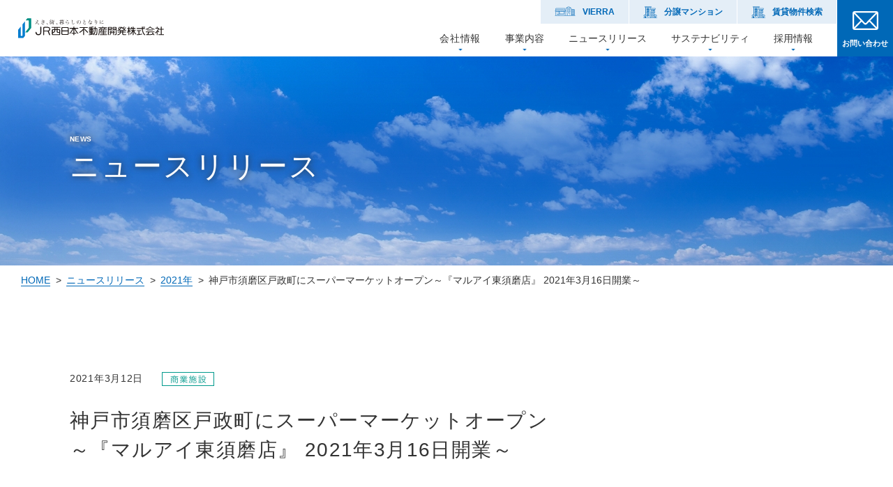

--- FILE ---
content_type: text/html; charset=UTF-8
request_url: https://www.jrwd.co.jp/news/2021/nw_0312.html
body_size: 25213
content:


<!DOCTYPE html>
<html lang="ja">
    <head>
        
<!-- Google tag (gtag.js) -->
<script async src="https://www.googletagmanager.com/gtag/js?id=G-3L6PW04WRL"></script>
<script>
  window.dataLayer = window.dataLayer || [];
  function gtag(){dataLayer.push(arguments);}
  gtag('js', new Date());

  gtag('config', 'UA-2961031-2');
  gtag('config', 'G-3L6PW04WRL');
</script>

<!-- Google Tag Manager -->
<script>(function(w,d,s,l,i){w[l]=w[l]||[];w[l].push({'gtm.start':
new Date().getTime(),event:'gtm.js'});var f=d.getElementsByTagName(s)[0],
j=d.createElement(s),dl=l!='dataLayer'?'&l='+l:'';j.async=true;j.src=
'https://www.googletagmanager.com/gtm.js?id='+i+dl;f.parentNode.insertBefore(j,f);
})(window,document,'script','dataLayer','GTM-PDGDKQ83');</script>
<!-- End Google Tag Manager -->
        <meta charset="UTF-8" />
        
        <meta name="viewport" content="width=device-width" />
        <meta http-equiv="X-UA-Compatible" content="IE=edge" />
        <meta name="format-detection" content="telephone=no" />
		
        <link rel="icon" href="/favicon.ico">
        <link rel="apple-touch-icon" sizes="180x180" href="/apple-touch-icon.png">        <title>神戸市須磨区戸政町にスーパーマーケットオープン～『マルアイ東須磨店』 2021年3月16日開業～ | 2021年 | JR西日本不動産開発株式会社</title>
					<meta name="description" content="神戸市須磨区戸政町にスーパーマーケットオープン～『マルアイ東須磨店』 2021年3月16日開業～ JR西日本不動産開発株式会社。" />
							<meta name="keywords" content="商業施設,2021年3月12日,JR西日本不動産開発株式会社,ニュース" />
		        <meta name="author" content="JR西日本不動産開発株式会社" />
        <meta name="abstract" content="神戸市須磨区戸政町にスーパーマーケットオープン～『マルアイ東須磨店』 2021年3月16日開業～、JR西日本不動産開発株式会社" />

        <meta property="og:image" content="https://www.jrwd.co.jp/common/imgs/ogp.jpg" />
        <meta property="og:site_name" content="JR西日本不動産開発株式会社" />
        <meta name="twitter:card" content="summary_large_image" />
        <meta name="twitter:image" content="https://www.jrwd.co.jp/common/imgs/ogp.jpg" />
        <meta property="og:title" content="神戸市須磨区戸政町にスーパーマーケットオープン～『マルアイ東須磨店』 2021年3月16日開業～ | 2021年 | JR西日本不動産開発株式会社" />
        <meta property="og:description" content="神戸市須磨区戸政町にスーパーマーケットオープン～『マルアイ東須磨店』 2021年3月16日開業～ JR西日本不動産開発株式会社。" />
        <meta name="twitter:title" content="神戸市須磨区戸政町にスーパーマーケットオープン～『マルアイ東須磨店』 2021年3月16日開業～ | 2021年 | JR西日本不動産開発株式会社" />
        <meta name="twitter:description" content="神戸市須磨区戸政町にスーパーマーケットオープン～『マルアイ東須磨店』 2021年3月16日開業～ JR西日本不動産開発株式会社。" />
        <meta property="og:url" content="https://www.jrwd.co.jp/news/2021/nw_0312.html" />
		<link rel="canonical" href="https://www.jrwd.co.jp/news/2021/nw_0312.html">
        

        
	<link rel="stylesheet" href="/basis/css/common.css" />

    <!--[if lt IE 9]>
    <link rel="stylesheet" href="/basis/css/common_uie8.css" />
    <![endif]-->

	<!-- FFW core parts css load -->
	<!--<link rel="stylesheet" href="/core/load_css.php" />-->
        
	<link rel="stylesheet" href="/common/css/font_unity_pc.css" />
    <link rel="stylesheet" href="/common/css/font_unity_sp.css" />
	<link rel="stylesheet" href="/common/css/site_frame_pc.css?t=240909" />
	<link rel="stylesheet" href="/common/css/site_frame_sp.css?t=250319" />

        <link rel="stylesheet" href="/common/css/scroll-hint.css">
        <link rel="stylesheet" href="/news/cfg.css?2023032802">
				        <link rel="stylesheet" href="/news/cfg_compatible_adjust.css">
        
	<script src="//ajax.googleapis.com/ajax/libs/jquery/3.7.1/jquery.min.js"></script>
    <script>window.jQuery || document.write('<script src="/basis/js/jquery-3.7.1.min.js"><\/script>')</script>
    <script type="text/javascript" src="/basis/js/common.js"></script>
    <!--[if lt IE 9]>
    <script src="//cdn.jsdelivr.net/html5shiv/3.7.2/html5shiv.min.js"></script>
    <script type="text/javascript" src="/basis/js/common_uie8.js"></script>
    <![endif]-->
        
	<!--[if (gte IE 9)|!(IE)]><!-->
	<script type="text/javascript" src="/common/js/jquery.sidr.min.js"></script>
	<script type="text/javascript" src="/common/js/jquery.sidr_conf.js"></script>
	<script type="text/javascript" src="/common/js/jquery.matchHeight.js"></script>
	<script type="text/javascript" src="/common/js/doubletaptogo.js"></script>
    <script type="text/javascript" src="/common/js/common.js"></script>
	<!--<![endif]-->

	<!--[if (gte IE 9)|!(IE)]><!-->
	<script type="text/javascript" src="/common/js/jquery.matchHeight.js"></script>
	<!--<![endif]-->

	<script type="text/javascript">
		jQuery(function($){
			$('.matchHeight').matchHeight();
			$('.matchHeight2').matchHeight();
			$('.matchHeight3').matchHeight();
			$('.matchHeight4').matchHeight();
            $('.matchHeight5').matchHeight();
		});
	</script>

	<!-- User Heat Tag -->
	<script type="text/javascript">
	(function(add, cla){window['UserHeatTag']=cla;window[cla]=window[cla]||function(){(window[cla].q=window[cla].q||[]).push(arguments)},window[cla].l=1*new Date();var ul=document.createElement('script');var tag = document.getElementsByTagName('script')[0];ul.async=1;ul.src=add;tag.parentNode.insertBefore(ul,tag);})('//uh.nakanohito.jp/uhj2/uh.js', '_uhtracker');_uhtracker({id:'uh3ygKNsgU'});
	</script>
	<!-- End User Heat Tag -->

  <!-- Clarity Tag -->
  <script type="text/javascript">
      (function(c,l,a,r,i,t,y){
          c[a]=c[a]||function(){(c[a].q=c[a].q||[]).push(arguments)};
          t=l.createElement(r);t.async=1;t.src="https://www.clarity.ms/tag/"+i;
          y=l.getElementsByTagName(r)[0];y.parentNode.insertBefore(t,y);
      })(window, document, "clarity", "script", "qt2wtgmmj5");
  </script>
  <!-- End Clarity Tag  -->		
        <script type="text/javascript" src="/common/js/scroll-hint.min.js"></script>
        <script>
            window.onload = function() {
                new ScrollHint('.news-main-cnt table', {
                    scrollHintIconAppendClass: 'scroll-hint-icon-white',//背景白
                    suggestiveShadow:true,//シャドウを追加
                    i18n: {
                        scrollable: 'スクロールできます'//表示されるテキストを変更
                    }
                });
            };
        </script>
		    </head>
    <body id="NEWS_DETAIL" class="news news-detail">
        <div class="wrapper" id="js-wrapper">
		<!-- [[[CORE PARTS]]] -->
<header class="core-parts header_01 header-group hd_hv">
    <div class="header-group-inner">
        <div class="header-width">
            <p class="header-logo">
                <a href="/">
                    <img src="/common/imgs/hdr_logo.svg" alt="JR西日本不動産開発株式会社：えき、街、暮らしのとなりに" width="260" height="37">
                </a>
            </p>
            <a href="/tenant/search/" class="hglb-sp-search-btn js-search-sp-btn sp-mode-01"> <span>賃貸物件検索</span> </a>
<p class="hglb-sp-btn sp-mode-01 standard"> <a class="js-spmenu" href="#sidr"> <span class="OPEN sp-btn-svg">
 <svg xmlns="http://www.w3.org/2000/svg" viewBox="0 0 30 29">
  <g fill="#fff">
   <path d="M0 0h30v3H0zM0 13h30v3H0zM0 26h30v3H0z"/>
  </g>
 </svg>
 </span> <span class="CLOSE sp-btn-svg close">
 <svg xmlns="http://www.w3.org/2000/svg" viewBox="0 0 30.406 30.406" >
  <g fill="#fff">
   <path d="m2.121 0 28.284 28.284-2.121 2.122L0 2.12z"/>
   <path d="M0 28.285 28.284.001l2.122 2.121L2.12 30.406z"/>
  </g>
 </svg>
 </span> <span class="sp-btn-txt">メニュー</span> </a> </p>
<nav id="sidr" class="header-global-01 sidr right">
<div class="inner header-nav-wrap">


<div class="header-nav">
<div class="pc-mode-02">
<ul class="hglb03-nav">
	<li id="hglb03nv-01" class="header-cont-btn-01"><a href="/vierra/" target="_blank" class="hglb03nv-btn">VIERRA</a></li>
	<li id="hglb03nv-02" class="header-cont-btn-01"><a href="https://www.jgran.jp/" target="_blank" class="hglb03nv-btn">分譲マンション</a></li>
	<li id="hglb03nv-02" class="header-cont-btn-01"><a href="/tenant/search/" class="hglb03nv-btn">賃貸物件検索</a></li>
</ul>
</div>
<ul class="hglb02-nav">
 <li id="js-hglb02nv-01" class="hglb02nv-item item-01"><!--子リンク選択中のクラス .hglb02nv-current--> 
  <a href="/about/" class="hglb02nv-btn nv-ttl"><span class="nv-ttl-eng sp-mode-01">ABOUT</span>会社情報</a>
  <div class="hglb02nv-child-wrap">
   <div class="nv-ttl-wrap">
    <p class="nv-ttl"><span class="nv-ttl-eng">ABOUT</span>会社情報</p>
    <a href="/about/" class="hglb02nv-child-link">会社情報TOP</a> </div>
   <ul class="hglb02nv-child">
    <li class="hglb02nv-child-item"><a href="/about/vision.html" class="hglb02nv-child-link">JR西日本不動産開発について</a></li>
    <li class="hglb02nv-child-item"><a href="/about/message.html" class="hglb02nv-child-link">トップメッセージ</a></li>
    <li class="hglb02nv-child-item"><a href="/about/history.html" class="hglb02nv-child-link">沿革</a></li>
    <li class="hglb02nv-child-item"><a href="/about/outline.html" class="hglb02nv-child-link">会社概要</a></li>
    <li class="hglb02nv-child-item"><a href="/about/network.html" class="hglb02nv-child-link">事業所・グループ会社</a></li>
    <li class="hglb02nv-child-item"><a href="/about/awards.html" class="hglb02nv-child-link">受賞・認証取得</a></li>
   </ul>
  </div>
 </li>
 <li id="js-hglb02nv-02" class="hglb02nv-item item-02"> <a href="/business/" class="hglb02nv-btn"><span class="nv-ttl-eng sp-mode-01">BUSINESS</span>事業内容</a>
  <div class="hglb02nv-child-wrap">
   <div class="nv-ttl-wrap">
    <p class="nv-ttl"><span class="nv-ttl-eng">BUSINESS</span>事業内容</p>
    <a href="/business/" class="hglb02nv-child-link">事業内容TOP</a> </div>
   <ul class="hglb02nv-child">
    <li class="hglb02nv-child-item"><a href="/business/urban.html" class="hglb02nv-child-link">駅ビル・街づくり型開発</a></li>
    <li class="hglb02nv-child-item"><a href="/business/shopping.html" class="hglb02nv-child-link">商業施設</a></li>
    <li class="hglb02nv-child-item"><a href="/business/residence.html" class="hglb02nv-child-link">住宅</a></li>
    <li class="hglb02nv-child-item"><a href="/business/office.html" class="hglb02nv-child-link">オフィス</a></li>
    <li class="hglb02nv-child-item"><a href="/business/underpass.html" class="hglb02nv-child-link">高架下</a></li>
    <li class="hglb02nv-child-item"><a href="/business/solution.html" class="hglb02nv-child-link">不動産ソリューション</a></li>
    <li class="hglb02nv-child-item"><a href="/business/land_management.html" class="hglb02nv-child-link">JR西日本が所有する土地の管理</a></li>    
    <li class="hglb02nv-child-item"><a href="/business/land.html" class="hglb02nv-child-link">事業用地・収益物件募集</a></li>
   </ul>
  </div>
 </li>
 <li id="js-hglb02nv-03" class="hglb02nv-item item-03"> <a href="/news/" class="hglb02nv-btn"><span class="nv-ttl-eng sp-mode-01">NEWS</span>ニュースリリース</a> </li>
 <li id="js-hglb02nv-04" class="hglb02nv-item item-04"> <a href="/sustainability/" class="hglb02nv-btn"><span class="nv-ttl-eng sp-mode-01">SUSTAINABILITY</span>サステナビリティ</a>
  <div class="hglb02nv-child-wrap">
   <div class="nv-ttl-wrap">
    <p class="nv-ttl"><span class="nv-ttl-eng">SUSTAINABILITY</span>サステナビリティ</p>
    <a href="/sustainability/" class="hglb02nv-child-link">サステナビリティTOP</a> </div>
   <ul class="hglb02nv-child">
    <li class="hglb02nv-child-item only-item"><a href="/sustainability/safety.html" class="hglb02nv-child-link">安全・安心を追求しつづける</a></li>
   </ul>
  </div>
 </li>
 <li id="js-hglb02nv-05" class="hglb02nv-item item-05"> <a href="/recruit/" class="hglb02nv-btn"><span class="nv-ttl-eng sp-mode-01">CAREERS</span>採用情報</a> </li>
 <li id="js-hglb02nv-06" class="hglb02nv-item sp-mode-01"> <a href="/tenant/search/" class="hglb02nv-btn"><span class="nv-ttl-eng sp-mode-01">RENTAL PROPERTY</span>賃貸物件検索</a> </li>
 <li id="js-hglb02nv-08" class="hglb02nv-item sp-mode-01"> <a href="/vierra/" target="_blank" class="hglb02nv-btn link-05"><span class="nv-ttl-eng sp-mode-01">VIERRA</span>VIERRA</a></li>
 <li id="js-hglb02nv-09" class="hglb02nv-item sp-mode-01"> <a href="https://www.jgran.jp/" class="hglb02nv-btn link-05" target="_blank"><span class="nv-ttl-eng sp-mode-01">J.GRAN</span>分譲マンション</a> </li>
 <li id="js-hglb02nv-07" class="hglb02nv-item sp-mode-01"> <a href="https://www.at-parking.jp/jrwd/" class="hglb02nv-btn link-05" target="_blank"><span class="nv-ttl-eng sp-mode-01">PARKING SEARCH</span>「J＋Parking」<br class="sp-mode-02">月極駐車場検索</a></li>
</ul>
</div>
<p class="header-cont-nav"> <span class="header-search-cont"> </span> <a href="/inquiry.html" class="header-cont-btn header-cont-btn-02 header-cont-btn-04">お問い合わせ</a> <a href="/form/inquiry/" class="header-cont-btn sp-mode-01">お問い合わせフォーム</a> <a href="/inquiry.html" class="header-cont-btn sp-mode-01">電話お問い合わせ</a> </p>
</div>
<!-- /.inner clearfixq -->
</nav>



<!-- Google Tag Manager (noscript) -->
<noscript><iframe src="https://www.googletagmanager.com/ns.html?id=GTM-PDGDKQ83"
height="0" width="0" style="display:none;visibility:hidden"></iframe></noscript>
<!-- End Google Tag Manager (noscript) -->


        </div>
        <!-- /.header-width clearfix -->
    </div>
    <!-- /.header-group-inner -->
</header>
<!-- /[[[CORE PARTS]]] -->            <div class="main-ttl-wrap">
                <div class="inner">
                    <p class="ttl-01"><span class="ttl-en">NEWS</span>ニュースリリース</p>
                </div><!--inner-->
            </div><!--main-ttl-wrap-->
            <div class="bc-wrap">
                <ul class="breadcrumb">
                    <li class="bc-home"><a href="/">HOME</a></li>
                    <li><a href="/news/">ニュースリリース</a></li>
                    <li><a href="/news/2021">2021年</a></li>
                    <li>神戸市須磨区戸政町にスーパーマーケットオープン～『マルアイ東須磨店』 2021年3月16日開業～</li>
                </ul>
            </div><!--bc-wrap-->
            <div class="main">
                <div class="inner">
                    <div class="news-head-cnt">
                        <div class="tpc-date">2021年3月12日															<span class="tpc-tag"><img loading="lazy" src="/common/imgs/tag_commercial.png" alt="商業施設" width="150" height="40"></span>
													</div>
                        <h1>神戸市須磨区戸政町にスーパーマーケットオープン<br />
～『マルアイ東須磨店』 2021年3月16日開業～</h1>
                    </div><!--news-head-cnt-->
                    <div id="NW" class="news-main-cnt inner-s dr-K">

						<p class="photo-type-01"><img loading="lazy" decoding="async" src="https://www.jrwd.co.jp/imgs/nws/21/nw0312_ph1.png" alt="マルアイ東須磨店" width="659" height="439" /></p><p>&nbsp;</p><p>&nbsp;</p><div class="clm"><div class="sub-clm dr-K"><p>JR西日本不動産開発株式会社（本社：大阪市北区中之島二丁目2番7号　代表取締役社長：國廣 敏彦）は神戸市須磨区戸政町にて開発を進めておりましたスーパーマーケットにつきまして、3月10日に竣工を迎え、3月16日に開業する運びとなりましたのでお知らせいたします。</p><p>&nbsp;</p><p>本開発は西日本旅客鉄道株式会社が保有する用地を活用し、地域の皆様の利便性の向上と日常生活のサポートを目的とした計画を検討しておりました。<br />この度、株式会社マルアイ（本社：兵庫県加古川市神野町神野225-1 代表取締役社長：藤田 佳男）が運営する『マルアイ東須磨店』が出店します。株式会社マルアイは、「マルごとアイを。」というブランドスローガンのもと、兵庫県内にスーパーマーケットを多数展開しており、65店舗目となる本施設は弊社との初めてのプロジェクトとなります。</p><p>&nbsp;</p><p>弊社は今後も多様な開発を推進するとともに、魅力あふれる街づくりを通じて、地域社会の発展に貢献してまいります。</p></div></div><p>&nbsp;</p><p>&nbsp;</p><div class="clm"><div class="sub-clm dr-K"><h2>■予定建築物概要</h2><table style="height: auto; width: 100%;" width="100%"><tbody><tr><td style="width: 25%; height: auto; border-style: none;" width="382">１．所在地</td><td style="border-style: none;" width="72">神戸市須磨区戸政町1丁目2番21号</td></tr><tr><td style="width: 25%; height: auto; border-style: none;">２．建物設置者</td><td style="border-style: none;">JR西日本不動産開発株式会社</td></tr><tr><td style="width: 25%; height: auto; border-style: none;">３．運営会社</td><td style="border-style: none;">株式会社マルアイ</td></tr><tr><td style="width: 25%; height: auto; border-style: none;">４．設計監理・施工</td><td style="border-style: none;">サンヨーホームズ株式会社　大阪支店</td></tr><tr><td style="width: 25%; height: auto; border-style: none;">５．建物概要等</td><td style="border-style: none;"></td></tr></tbody></table><table style="height: auto; width: 100%;" cellspacing="0" cellpadding="0"><tbody><tr><th style="width: 25%; height: auto;">建物名称</th><td>須磨戸政町NKビル</td></tr><tr><th style="width: 25%; height: auto;">建物構造</th><td>鉄骨造平屋建</td></tr><tr><th style="width: 25%; height: auto;">敷地面積</th><td>4,663.06㎡</td></tr><tr><th style="width: 25%; height: auto;">延床面積</th><td>1,673.49㎡</td></tr><tr><th style="width: 25%; height: auto;">店舗名称</th><td>マルアイ東須磨店</td></tr><tr><th style="width: 25%; height: auto;">開業日</th><td>2021年3月16日</td></tr></tbody></table></div></div><p>&nbsp;</p><p>&nbsp;</p><div class="clm"><div class="sub-clm dr-K"><h2>■位置図</h2><p class="photo-type-01"><img loading="lazy" decoding="async" src="https://www.jrwd.co.jp/imgs/nws/21/nw0312_ph2.png" alt="須磨戸政町NKビル（マルアイ東須磨店）の位置図" width="433" height="253" /></p></div></div><p>&nbsp;</p><p>&nbsp;</p><p>&nbsp;</p><p>&nbsp;</p><p>&nbsp;</p><div class="sub-clm dr-K"><h2>【本件に関するお問い合わせ先】</h2><p>JR西日本不動産開発株式会社 都市開発本部 岡本、矢ヶ部</p><p>TEL 06-7167-5605</p><p>FAX 06-7167-5618</p></div>
                    </div><!--news-main-cnt-->
                </div><!--inner-->
            </div><!--main-->
        <!-- [[[CORE PARTS]]] -->
<footer id="footer-wrapper" class="core-parts footer_01 footer-group">
    <div class="inner">
        <div class="footer-global-01">
            <p class="footer-logo"> <a href="/"><img src="/common/imgs/hdr_logo.svg" alt="JR西日本不動産開発株式会社：えき、街、暮らしのとなりに" width="260" height="37"></a> </p>
            <div class="fglbbtn-wrap">
                <p class="fglb-btn"><a href="/form/inquiry/" class="btn-01">お問い合わせフォーム</a></p>
                <p class="fglb-btn"><a href="/inquiry.html" class="btn-01">電話お問い合わせ</a></p>
            </div>
            <p class="ftr-attention">当社およびグループ会社を騙る<br class="pc-mode-01">不審な電話、<br class="sp-mode-01">メール、WEB、<br class="pc-mode-01">SNS、LINEなどにご注意ください。</p>
        </div>
        <!--/.footer-global-01 -->

        <div class="footer-global-02 pc-mode-01">
            <div class="fglb01-inner">
                <div class="fglb01-outer">
                    <div class="fglb01-wrap fglb01-wrap-01">
                        <p class="fglb01w-ttl"><a href="/about/">会社情報</a></p>
                        <ul class="fglb01w-nav">
                            <li> <a href="/about/vision.html">JR西日本不動産開発について</a></li>
                            <li><a href="/about/message.html">トップメッセージ</a></li>
                            <li><a href="/about/history.html">沿革</a></li>
                            <li><a href="/about/outline.html">会社概要</a></li>
                            <li><a href="/about/network.html">事業所・グループ会社</a></li>
                            <li><a href="/about/awards.html">受賞・認証取得</a></li>
                        </ul>
                    </div>
                    <!-- /.fglb01-wrap -->
                    <div class="fglb01-wrap fglb01-wrap-02">
                        <p class="fglb01w-ttl"><a href="/business/">事業内容</a></p>
                        <ul class="fglb01w-nav">
                            <li> <a href="/business/urban.html">駅ビル・街づくり型開発</a></li>
                            <li> <a href="/business/shopping.html">商業施設</a></li>
                            <li> <a href="/business/residence.html">住宅</a></li>
                            <li> <a href="/business/office.html">オフィス</a></li>
                            <li> <a href="/business/underpass.html">高架下</a></li>
                            <li> <a href="/business/solution.html">不動産ソリューション</a></li>
                            <li> <a href="/business/land_management.html">JR西日本が所有する土地の管理</a></li>
                            <li> <a href="/business/land.html">事業用地・収益物件募集</a></li>
                        </ul>
                    </div>
                    <!-- /.fglb01-wrap -->

                    <div class="fglb01-wrap fglb01-wrap-03">
                        <p class="fglb01w-ttl"><a href="/news/">ニュースリリース</a></p>
                        <p class="fglb01w-ttl m-20"><a href="/sustainability/">サステナビリティ</a></p>
                        <ul class="fglb01w-nav">
                            <li><a href="/sustainability/safety.html">安全・安心を追求しつづける</a></li>
                        </ul>
                        <p class="fglb01w-ttl"><a href="/recruit/">採用情報</a></p>
                        <p class="fglb01w-ttl"><a href="/tenant/search/">賃貸物件検索</a></p>
                        <p class="fglb01w-ttl"><a href="https://www.at-parking.jp/jrwd/" target="_blank" class="link-05">「J＋Parking」月極駐車場検索</a></p>
                    </div>
                    <!-- /.fglb01-wrap -->
                </div>
                <!--fglb01-outer-->
            </div>
            <!--fglb01-inner-->
        </div>
        <!--/.footer-global-02 -->
    </div>
    <!--inner-->
    <div class="footer-global-02">
        <div class="fglb02-inner">
            <p class="pagetop js-smooth"> <a href="#" class="arrow-btn"> TOPへ戻る</a></p>
            <ul class="ft-list-01">
                <li class="fglb-btn-02"><a class="btn-01" href="/complaint.html">金融商品取引に係るご意見、<br class="pc-mode-02">苦情について</a></li>
                <li class="fglb-btn-02"><a class="btn-01" href="/legalnotice.html">セキュリティーポリシー・<br class="pc-mode-02">プライバシー<br class="sp-mode-02">ポリシー</a></li>
                <li class="fglb-btn-02"><a class="btn-01" href="/prevention.html">外国公務員等に対する<br class="pc-mode-02">贈賄防止に向けた<br class="sp-mode-02">基本方針</a></li>
                <li class="fglb-btn-02"><a class="btn-01" href="/privacypolicy.html">個人情報の取り扱いに関する<br class="pc-mode-02">弊社の基本方針</a></li>
                <li class="fglb-btn-02"><a class="btn-01" href="/customer-harassment.html">JR西日本グループのカスタマー<br class="pc-mode-02">ハラスメント<br class="sp-mode-02">に対する基本方針</a></li>
            </ul>
            <p class="footer-copy">Copyright &copy; 2025 JR WEST REAL ESTATE &amp; DEVELOPMENT COMPANY All Rights Reserved.</p>
        </div>
        <!--fglb02-inner-->
    </div>
    <!--/.footer-global-02 -->
</footer>
<!-- /.core-parts.footer_01.footer-group -->
<!-- /[[[CORE PARTS]]] -->        </div><!--wrapper-->
    </body>
</html>


--- FILE ---
content_type: text/css
request_url: https://www.jrwd.co.jp/basis/css/common.css
body_size: 4273
content:
@charset "UTF-8";

/* reset
----------------------------------------------------------*/

html,body,div,span,applet,object,iframe,h1,h2,h3,h4,h5,h6,p,blockquote,pre,a,abbr,acronym,address,big,cite,code,del,dfn,em,img,ins,kbd,q,s,samp,small,strike,strong,sub,sup,tt,var,b,u,i,center,dl,dt,dd,ol,ul,li,fieldset,form,label,legend,table,caption,tbody,tfoot,thead,tr,th,td,article,aside,canvas,details,embed,figure,figcaption,footer,header,hgroup,menu,nav,output,ruby,section,summary,time,mark,audio,video {
    margin: 0;
    padding: 0;
    border: 0;
    font: inherit;
    font-size: 100%;
    vertical-align: baseline;
	overflow: visible;
}
html {
    line-height: 1;
}
ol,
ul {
    list-style: none;
}
table {
    border-collapse: collapse;
    border-spacing: 0;
}
caption,
th,
td {
    text-align: left;
    font-weight: normal;
    vertical-align: middle;
}
q,
blockquote {
    quotes: none;
}
q:before,
q:after,
blockquote:before,
blockquote:after {
    content: "";
    content: none;
}
a img {
    border: none;
}
article,aside,details,figcaption,figure,footer,header,hgroup,main,menu,nav,section,summary {
    display: block;
}
button:focus {
    outline: none;
}
button {
    margin: 0;
    padding: 0;
    border: none;
    border-radius: 0;
    -webkit-appearance: none;
}
input[type="text"],
input[type="search"],
input[type="submit"],
input[type="reset"] {
    -moz-border-radius: 0;
    -webkit-border-radius: 0;
    border-radius: 0;
    margin: 0;
    padding: 0;
    border: none;
    border-radius: 0;
    -webkit-appearance: none;
    outline: none;
    -moz-box-shadow: none;
    -webkit-box-shadow: none;
    box-shadow: none;
}
textarea {
    -webkit-appearance: none;
    -moz-box-shadow: none;
    -webkit-box-shadow: none;
    box-shadow: none;
}
input[type="submit"],
input[type="reset"] {
    cursor: pointer;
}
/* base
----------------------------------------------------------*/

img {
    max-width: 100%;
    height: auto;
    vertical-align: top;
    -ms-interpolation-mode: bicubic;
}
a {
    text-decoration: none;
    color: inherit;
    outline: none; /* IE8 */
    transition:0.3s;/*opacity用*/
}
a:hover {
    /* text-decoration: underline; */
    text-decoration: none;
    opacity: 0.8;
}
a.mouse-over:hover img {
    -webkit-transition: all 0.3s;
    -moz-transition: all 0.3s;
    -ms-transition: all 0.3s;
    -o-transition: all 0.3s;
    transition: all 0.3s;
    opacity: 0.7;
}
a img {
    -webkit-transform: translate3d(0, 0, 0);
    -moz-transform: translate3d(0, 0, 0);
    -ms-transform: translate3d(0, 0, 0);
    -o-transform: translate3d(0, 0, 0);
    transform: translate3d(0, 0, 0);
}


/* base PC
----------------------------------------------------------*/
.pc-mode-01 {
    display: block !important;
}
.pc-mode-02 {
    display: inline !important;
}
.pc-mode-03 {
    display: inline-block !important;
}
.sp-mode-01 {
    display: none !important;
}
.sp-mode-02 {
    display: none !important;
}
.sp-mode-03 {
    display: none !important;
}
.sp-mode-04 {
    display: none !important;
}

/* base SP
----------------------------------------------------------*/
@media only screen and (max-width: 768px) {
    .pc-mode-01 {
        display: none !important;
    }
    .pc-mode-02 {
        display: none !important;
    }
    .pc-mode-03 {
        display: none !important;
    }
    .sp-mode-01 {
        display: block !important;
    }
    .sp-mode-02 {
        display: inline !important;
    }
    .sp-mode-03 {
        display: inline-block !important;
    }
    .sp-mode-04 {
        display: table !important;
    }
}


/*** other ***/
.font-wide-01 {
    letter-spacing: 1px;
}
.font-wide-02 {
    letter-spacing: 2px;
}
.font-wide-03 {
    letter-spacing: 3px;
}
.font-narrow-01 {
    letter-spacing: -1px;
}
.font-narrow-02 {
    letter-spacing: -2px;
}
.font-narrow-03 {
    letter-spacing: -3px;
}



.clearfix:after {
    content: " ";
    display: block;
    clear: both;
}
/* floatのheight弊害解消 */
.dr-K:after {
	content: ".";
	display: block;
	height: 0;
	clear: both;
	overflow: auto;
	visibility: hidden;
}
.dr-K {
	display: inline-block;
}
/* Hides from IE-mac \*/
* html .dr-K {
	height: 1%;
}
.dr-K {
	display: block;
}
/* End hide from IE-mac */
/* floatのheight弊害解消 */







--- FILE ---
content_type: text/css
request_url: https://www.jrwd.co.jp/common/css/font_unity_pc.css
body_size: 1409
content:
@charset "UTF-8";
/*
サイト 統一フォントサイズ　PC用
*/
/* 
    Created on : 2017/04/17, 13:55:54
    Author     : fukunaga
*/
/*　フォントスタイル　*/
/* @import url(//fonts.googleapis.com/earlyaccess/notosansjapanese.css); */
html {
  font-size: 62.5%; /* 約10px */
  height: 100%;
}
body {
    font-family: 'Hiragino Kaku Gothic Pro', 'Hiragino Sans', 'メイリオ', Meiryo,  'ＭＳ Ｐゴシック', sans-serif;
    font-size: 140%; /* 約14px */
    line-height: 1.65;
    color: #333;
    -webkit-text-size-adjust: 100%;
    -moz-text-size-adjust: 100%;
    -ms-text-size-adjust: 100%;
    -o-text-size-adjust: 100%;
    text-size-adjust: 100%;
}
.x-small {
	font-size: 71.428571%; /* 約10px */
}
.small {
	font-size: 85.714285%; /* 約12px */
}
.large {
	font-size: 114.285714%; /* 約16px */
}
.x-large {
	font-size: 128.571428%; /* 約18px */
}
.xx-large {
	font-size: 150%; /* 約21px */
}
.xxx-large {
	font-size: 171.428571%; /* 約24px */
}
.xxxx-large {
	font-size: 185.714285%; /* 約26px */
}

h1, h2, h3, h4, h5, h6 {
	font-size: 100%;
	font-family: 'Hiragino Kaku Gothic Pro',  'Hiragino Sans',  'メイリオ', Meiryo, 'ＭＳ Ｐゴシック', "Arial",  sans-serif;
	letter-spacing: -0.03em;
}

/* h1 {
	font-size: 200%;
}
h2 {
	font-size: 175%;
	font-weight: 400;
}
h3 {
	font-size: 128%;
	font-weight: normal;
} */

/*　フォントスタイル終わり　*/

--- FILE ---
content_type: text/css
request_url: https://www.jrwd.co.jp/common/css/font_unity_sp.css
body_size: 273
content:
@charset "UTF-8";
/*
サイト 統一フォントサイズ　スマホ用
*/
/* 
    Created on : 2017/04/17, 13:55:54
    Author     : fukunaga
*/
@media only screen and (max-width: 768px) {
/*　フォントスタイル　*/

/*　フォントスタイル終わり　*/
}

--- FILE ---
content_type: text/css
request_url: https://www.jrwd.co.jp/common/css/site_frame_pc.css?t=240909
body_size: 39245
content:
@charset "UTF-8";
/* page */
.wrapper {
    width: 100%;
    /* min-width: 1100px;    */
    /* PADデバイスで見た場合の余白分10pxを加算 (A+10x2) */
    margin: 0 auto;
    position: relative;
    overflow: hidden;
    padding-top: 81px;
}
/* inner　サイト指定のコンテンツ幅に納めるコンテナ */
.inner {
    width:90%;
    max-width: 1080px; /* サイト指定のコンテンツ領域幅 (A)*/
    margin: 0 auto;
}

.inner-l{
    width:90%;
    max-width: 1400px; /* サイト指定のコンテンツ領域幅 (A)*/
    margin: 0 auto;
}
.inner-m{
    width:90%;
    max-width: 1260px; /* サイト指定のコンテンツ領域幅 (A)*/
    margin: 0 auto;
}
.inner-s{
    width:90%;
    max-width: 980px; /* サイト指定のコンテンツ領域幅 (A)*/
    margin: 0 auto;
}

/* main */
.main {
    position: relative;
    z-index: 1;
    /* margin-bottom: 6em; */
}

/*下層共通部分(header、mv、bc)*/
.main-ttl-wrap{
    height:300px;
    position:relative;
}
.main-ttl-wrap .ttl-01{
    color:#fff;
    text-shadow: 0px 0px 10px rgb(51, 51, 51);
    position:absolute;
    top:50%;
    transform: translateY(-50%);
}
/*パンくず*/
.bc-wrap{
    margin-bottom: 90px;
}
.breadcrumb{
    display: flex;
    flex-wrap: wrap;
    padding:10px 30px;
}
.breadcrumb li{
    position:relative;
    margin-right: 8px;
}
.breadcrumb li::before{
    content: ">";
    color: #333;
    position: relative;
    top: 0;
    left: 0;
    margin: 0 7px 0 0;
}
.bc-wrap .breadcrumb li.bc-home::before{
	content: none;
}
.breadcrumb li a{
    color:#0068B7;
    border-bottom: 1px solid #0068B7;
}


/*title*/
.ttl-01,
.ttl-02{
    font-size: 3em;
    letter-spacing: 0.05em;
}
.ttl-01{
    line-height: 1.5;
    display: flex;
    flex-direction: column;
}
.ttl-02{
    border-bottom: 1px solid #19598C;
    margin-bottom: 60px;
}
.ttl-en{
    font-size:23.8%;
    font-weight: bold;
    letter-spacing: 0.05em;
}
.ttl-02 .ttl-en{
    /* margin-left:15px; */
}
.ttl-03{
    font-size: 2em;
    letter-spacing: 0.05em;
    line-height: 1.143;
    margin-bottom: 30px;
}
.ttl-04{
    font-size: 3em;
    letter-spacing: 0.05em;
    line-height: 1.5;
}
.ttl-05{
    font-size: 1.714em;
    letter-spacing: 0.05em;
    line-height: 1.333;
}
.ttl-06{
    font-size: 2em;
    letter-spacing: 0.05em;
    line-height: 1.5;
}
.ttl-07{
    font-size: 1.571em;
    letter-spacing: 0.05em;
    line-height: 1.455;
}
.ttl-08{
    color: #0068B7;
    font-size: 2em;
    letter-spacing: 0.05em;
    line-height: 1.75;
}
.ttl-09{
    font-size: 1.429em;
    line-height: 1.5;
}
.ttl-bd {
    display: flex;
    align-items: center;
}
.ttl-bd::after {
    content: '';
    height: 1px;
    background-color: #0068B7;
    flex-grow: 1;
}
.ttl-bd::after {
    margin-left: 1em;
}

/*txt*/
.txt-01{
    font-size: 1.143em;
    line-height:2;
    letter-spacing: 0.05em;
}
.txt-02{
    font-size:1em;
    line-height:2;
    letter-spacing: 0.05em;
}
.txt-03{
    font-size:0.714em;
    line-height:1.25;
}
.txt-04{
    color:#B74F00;
    font-size: 1.143em;
    line-height:2;
    letter-spacing: 0.05em;
    font-weight: bold;
}
.txt-05{
    color: #6f6f6f;
    font-size: 0.857em;
    line-height: 1.25;
}
.txt-06{
    font-size: 1.143em;
    line-height: 1.75;
}
.txt-r{
    text-align: right;
}
.txt-nw{
	display: inline-block;
	white-space: nowrap;
}
.sup{
    font-size:60%;
    vertical-align: super;
}
.bold{
    font-weight: bold;
}
/*箇条書き*/
.txt-list-item{
    padding-left: 1.143em;
    position: relative;
}
.txt-list-item::before{
    content: "・";
    position: absolute;
    top: 0;
    left: 0;
}
.txt-list-item::before{
    content: "※";
    position: absolute;
    top: 0;
    left: 0;
}

/*link*/
.link-01{
    color:#0068B7;
    /* font-size: 1em; */
    line-height: 1;
    border-bottom: 1px solid #0068B7;
    padding-left: 1.5em;
    margin: 0 5px;
    /* display: inline-block; */
    transition: 0.3s;
    position:relative;
}
.link-01:hover{
    opacity: 0.8;
}
.link-01::after{
    content: "";
    position:absolute;
    width:0.75em;
    height:0.75em;
    background: url("data:image/svg+xml,%3Csvg xmlns='http://www.w3.org/2000/svg' width='16' height='16'%3E%3Cpath fill='%230068b7' d='M15.454 9.863H.999V8.775h11.834L8.825 4.767l.766-.768Z'/%3E%3Cpath fill='none' d='M0 0h16v16H0z'/%3E%3C/svg%3E") no-repeat center/contain;
    top:0.125em;
    left:0.375em;
    transform: none;
}
.link-02{
    color:#0068B7;
    /* font-size: 1.143em; */
    /* letter-spacing: 0.05em; */
    border-bottom: 1px solid rgba(0,104,183,0);
    transition: 0.3s;
}
.link-02:hover{
    border-bottom: 1px solid rgba(0,104,183,1);
    opacity: inherit;
}
.link-03::after{
    width:0.75em;
    height:0.75em;
    background: url("data:image/svg+xml,%3Csvg xmlns='http://www.w3.org/2000/svg' width='15' height='15' viewBox='0 0 15 15'%3E%3Cpath fill='%230068B7' d='M15 .5V5a.5.5 0 0 1-1 0V1.707L6.853 8.854a.5.5 0 0 1-.707-.707L13.293 1H10a.5.5 0 0 1 0-1h4.5a.5.5 0 0 1 .5.5Zm-2 13v-6a.5.5 0 0 0-1 0v6a.5.5 0 0 1-.5.5h-10a.5.5 0 0 1-.5-.5v-10a.5.5 0 0 1 .5-.5h6a.5.5 0 0 0 0-1h-6A1.5 1.5 0 0 0 0 3.5v10A1.5 1.5 0 0 0 1.5 15h10a1.5 1.5 0 0 0 1.5-1.5Z'/%3E%3C/svg%3E") no-repeat center/contain;
}
.link-04::after{
    width:0.75em;
    height:0.75em;
    background: url("data:image/svg+xml,%3Csvg xmlns='http://www.w3.org/2000/svg' width='11.042' height='11.023' viewBox='0 0 11.042 11.023'%3E%3Cg fill='%230068b7'%3E%3Cpath d='M6.282 4.255h-1.11V3.144a.46.46 0 1 0-.919 0v1.111H3.142a.46.46 0 0 0 0 .919h1.111v1.11a.46.46 0 0 0 .919 0v-1.11h1.11a.46.46 0 0 0 0-.919Z'/%3E%3Cpath d='M4.714 8.5A3.788 3.788 0 1 1 8.5 4.714 3.788 3.788 0 0 1 4.714 8.5Zm6.192 1.758L8.353 7.705a4.692 4.692 0 1 0-.649.651l2.553 2.553a.529.529 0 0 0 .651 0 .462.462 0 0 0-.002-.649Z'/%3E%3C/g%3E%3C/svg%3E") no-repeat center/contain;
}
/*外部リンク最後尾用 link-05のみ設置で動作*/
.link-05::after{
    content: "";
    background: url("data:image/svg+xml,%3Csvg xmlns='http://www.w3.org/2000/svg' width='15' height='15' viewBox='0 0 15 15'%3E%3Cpath fill='%230068B7' d='M15 .5V5a.5.5 0 0 1-1 0V1.707L6.853 8.854a.5.5 0 0 1-.707-.707L13.293 1H10a.5.5 0 0 1 0-1h4.5a.5.5 0 0 1 .5.5Zm-2 13v-6a.5.5 0 0 0-1 0v6a.5.5 0 0 1-.5.5h-10a.5.5 0 0 1-.5-.5v-10a.5.5 0 0 1 .5-.5h6a.5.5 0 0 0 0-1h-6A1.5 1.5 0 0 0 0 3.5v10A1.5 1.5 0 0 0 1.5 15h10a1.5 1.5 0 0 0 1.5-1.5Z'/%3E%3C/svg%3E") no-repeat center/contain;
    display: inline-block;
    width: 0.8em;
    height: 0.8em;
    margin-left: 0.3em;
    vertical-align: inherit;
}
.link-cnt{
    border-bottom: none;
    display: block;
    padding-left: 1.25em;
    margin: 0;
}
.link-cnt.link-01:hover {
    opacity: inherit;
}
.link-cnt.link-01::after{
    top: 0.75em;
    left:0;
    transform: none;
}
.link-cnt .link-txt{
    display: inline;
    border-bottom: 1px solid rgba(0,104,183,0);
    transition: .3s;
}
.link-cnt .link-txt:hover{
    border-bottom: 1px solid rgba(0,104,183,0.8);
}
/*btn*/
.btn-list{
    width:100%;
    max-width:980px;
    margin:0 auto;
    display: flex;
    flex-wrap:wrap;
    justify-content: space-between;
}
.btn-list .btn-wrap{
    width: calc((100% - 60px)/3);
    display: flex;
    flex-direction: column;
}
.btn-list .btn-wrap:nth-of-type(n+4){
    margin-top: 20px;
}
.btn-list .btn-wrap .btn-01{
    flex-direction: column;
    flex-grow: 1;
    align-items: center;
    justify-content: center;
    display: flex;
}
.btn-list-02{
    justify-content: space-around;
}
.btn-list-02 .btn-wrap{
    min-width: 260px;
}
.btn-list-02 .btn-wrap:not(:last-of-type) .btn-03{
    background-color: #0068B7;
}

.btn-wrap{
    width:100%;
    max-width:300px;
}
.btn-01,
.fm-btn .btn-01{
    color: #fff;
    font-size: 1em;
    font-weight: bold;
    line-height: 1;
    letter-spacing: 0.05em;
    text-align: center;
    background-color: #0068B7;
    padding: 15px 0;
    display: block;
    position:relative;
}
.btn-01::after{
    content: "";
    position:absolute;
    width:15px;
    height:15px;
    background: url("data:image/svg+xml,%3Csvg xmlns='http://www.w3.org/2000/svg' width='15.849' height='15.85' viewBox='0 0 15.849 15.85'%3E%3Cpath fill='none' stroke='%23fff' d='M.5 7.675h14.143L9.66 2.692'/%3E%3C/svg%3E") no-repeat center/contain;
    top:50%;
    right:15px;
    transform: translateY(-50%);
}
.btn-02::before{
    content: "";
    position: absolute;
    width:25px;
    height:25px;
    top:50%;
    left:49px;
    transform: translateY(-50%);
}
.btn-02.btn-pdf::before{
    width:15px;
    height:20px;
    background:url(/common/imgs/pdf.png)no-repeat center/contain;
    left:60px;
}
.btn-02.btn-vr{
    background-color:#00A596;
}
.btn-02.btn-vr::before{
    background:url(/common/imgs/vr.png)no-repeat center/contain;
}
.btn-02.btn-map::before{
    background:url(/common/imgs/map.png)no-repeat center/contain;
    left:75px;
}
.btn-02.btn-map::after{
    background: url("data:image/svg+xml,%3Csvg xmlns='http://www.w3.org/2000/svg' width='15' height='15' viewBox='0 0 15 15'%3E%3Cpath fill='%23fff' d='M15 .5V5a.5.5 0 0 1-1 0V1.707L6.853 8.854a.5.5 0 0 1-.707-.707L13.293 1H10a.5.5 0 0 1 0-1h4.5a.5.5 0 0 1 .5.5Zm-2 13v-6a.5.5 0 0 0-1 0v6a.5.5 0 0 1-.5.5h-10a.5.5 0 0 1-.5-.5v-10a.5.5 0 0 1 .5-.5h6a.5.5 0 0 0 0-1h-6A1.5 1.5 0 0 0 0 3.5v10A1.5 1.5 0 0 0 1.5 15h10a1.5 1.5 0 0 0 1.5-1.5Z'/%3E%3C/svg%3E") no-repeat center/contain;
}
.btn-03,
.fm-btn .btn-03{
    font-size: 1.429em;
    background-color: #A74444;
    padding:20px 0;
}
.fm-btn .btn-03{
    width:100%;
}
/*form btn*/
.fm-btn{
    position: relative;
}
.fm-btn::after{
    content: "";
    position:absolute;
    width:15px;
    height:15px;
    background: url("data:image/svg+xml,%3Csvg xmlns='http://www.w3.org/2000/svg' width='15.849' height='15.85' viewBox='0 0 15.849 15.85'%3E%3Cpath fill='none' stroke='%23fff' d='M.5 7.675h14.143L9.66 2.692'/%3E%3C/svg%3E") no-repeat center/contain;
    top:50%;
    right:15px;
    transform: translateY(-50%);
}
/*submit*/
.fm-btn .btn-03{
    transition:0.3s
}
.fm-btn .btn-03:hover{
    cursor: pointer;
    opacity: 0.8;
}
/*画像付きボタン*/
.section-img-btn .items-cnt{
    display: flex;
    flex-wrap: wrap;
    justify-content: space-between;
}
.section-img-btn .item-cnt{
    width: calc((100% - 40px)/2);
}
.section-img-btn .item-cnt:nth-of-type(n+3) {
    margin-top: 53px;
}
.section-img-btn .item-cnt a{
    margin-bottom: 10px;
    display: block;
    position: relative;
}
.section-img-btn .item-cnt a::before{
    content: "";
    position: absolute;
    width: 15px;
    height: 15px;
    background: url("data:image/svg+xml,%3Csvg xmlns='http://www.w3.org/2000/svg' width='15.849' height='15.85' viewBox='0 0 15.849 15.85'%3E%3Cpath fill='none' stroke='%23fff' d='M.5 7.675h14.143L9.66 2.692'/%3E%3C/svg%3E") no-repeat center/contain;
    bottom: 16px;
    right: 16px;
    z-index: 1;
}
.section-img-btn .item-cnt a::after{
    content: "";
    display: block;
    width: 0;
    height: 0;
    border-style: solid;
    border-width: 0 0 80px 80px;
    border-color: transparent transparent rgba(0,104,183,0.9) transparent;
    position: absolute;
    right: 0;
    bottom: 0;
}
.section-img-btn .item-cnt .ttl-04{
    color: #fff;
    font-size: clamp(1.714em, 3.09vw, 3em);
    text-shadow: 0px 0px 10px rgb(51 51 51);
    padding-right: 45px;
    position:absolute;
    bottom: 8px;
    left: 20px;
}

/*セレクト*/
@media all and (-ms-high-contrast: none) {
    .select::-ms-expand {
        display: none;
    }
}
.select{
    appearance: none;
    color: #707070;
    font-size: 0.857em;
    padding: 5px 40px 5px 10px;
    border: 1px solid #888;
    border-radius: 0;
    background: url("data:image/svg+xml,%3Csvg xmlns='http://www.w3.org/2000/svg' width='8.914' height='5.294' viewBox='0 0 8.914 5.294'%3E%3Cpath fill='none' stroke='%230068b7' stroke-linecap='round' stroke-linejoin='round' d='m.707.707 3.88 4.087L8.208.707'/%3E%3C/svg%3E")no-repeat center right 10px/auto;
}
.select:hover{
    cursor: pointer;
}
/*レイアウト調整*/
.m-20{
    margin-bottom: 20px;
}

/*ピックアップ*/
/*スライダー*/
.slider-box {
  width: 100%;
  position: relative;
  overflow: hidden;
}
.slider-box .slider-cnt .slick-track {
	display: flex;
}
.slider-box .slider-cnt .slider-item{
	width: 340px;
    transform: scale(0.76);/*左右の画像のサイズを80%に*/
	transition: all .5s;/*拡大や透過のアニメーションを0.5秒で行う*/
	height: auto;
}
.slider-box .slider-cnt .slider-item.slick-center{
    /* margin: 0 100px; */
    transform: scale(1);/*中央の画像のサイズだけ等倍に*/
}
.slider-box .slider-cnt .slider-item a {
	display: block;
	width: 100%;
	margin: 0 auto;
}
.slider-box .slider-cnt .slider-item.slick-center a {
	width: 300px;
	margin: 0 auto;
}
.slider-box .slider-cnt .slider-item img {
	width: 100%;
}
.slider-box .slider-cnt .slider-item .slick-cnt{
    background-color:#002440;
    position:relative;
    transition:0.3s;
    display:flex;
    flex-direction: column;
    padding: 1vw;
	height: 5vw;
	overflow: hidden;
}
.slider-box .slider-cnt .slider-item .slick-cnt::after{
    content: "";
    position:absolute;
    width: 0;
    height: 0;
    border-style: solid;
    border-width: 0 0 10px 10px;
    border-color: transparent transparent rgba(255,255,255,0.7) transparent;
    right:1px;
    bottom:1px;
    transition:0.3s
}
.slider-box .slider-cnt .slider-item.slick-center .slick-cnt {
	/* height: auto !important; */
}
.slider-box .slider-cnt .slider-item.slick-center .slick-cnt::after{
    border-width: 0 0 20px 20px;
}
.slider-box .slider-cnt .slider-item .slick-ttl{
    display: block;
    margin-bottom: 5px;
    display: block;
	margin-bottom: 5px;
	height: 4vw;
	overflow: hidden;
	font-size: 1.1vw;
}
.slider-box .slider-cnt .slider-item .slick-txt{
    margin-top: auto;
    display: block;
    font-size: 0.857em;
    margin-top: auto;
	display: block;
	overflow: hidden;
	height: 1.5em;
}

/*prev next btn*/
.slick-pager{
	max-width: 1198px;
	position: relative;
	left: 0;
	bottom: 84px;
	right: 0;
	margin: auto;
	z-index: 20;
}
/*0324編集ここから*/
.slider-arrow-cnt{
    width: 100%;
    height: 100%;
    position: absolute;
    top: 0;
}
.slick-prev,
.slick-next{
	font-size: 0;
	line-height: 0;
	position: absolute;
	top: 50%;
	width: 45px;
	height: 45px;
	cursor: pointer;
	border: none;
	outline: none;
	padding: 0;
	z-index: 100;
}
.slick-prev:hover,
.slick-next:hover{
	opacity: 0.7;
	transition: all 0.3s;
}
.slick-prev {
	background: transparent url('/common/imgs/slide_arw_prev.png') no-repeat center/contain;
	margin-left: -225px;
    transform: translate(50%,-50%);
    left: 50%;
}
.slick-next {
	background: transparent url('/common/imgs/slide_arw_next.png') no-repeat center/contain;
    margin-right: -225px;
    transform: translate(-50%,-50%);
    right: 50%;
}
/*0324編集ここまで*/
/*prev next btn*/

/*NEWS*/
.tpc-item {
    border-bottom: 1px solid #888;
}

.tpc-list .tpc-item .tpc-link{
    display: block;
    padding: 40px 200px 30px 20px;
    position: relative;
}
.tpc-list .tpc-item a::after {
    content: "";
    position: absolute;
    width: 30px;
    height: 30px;
    background: url("data:image/svg+xml,%3Csvg xmlns='http://www.w3.org/2000/svg' width='15.849' height='15.85' viewBox='0 0 15.849 15.85'%3E%3Cpath fill='none' stroke='%230068B7' d='M.5 7.675h14.143L9.66 2.692'/%3E%3C/svg%3E") no-repeat center/contain;
    top: 50%;
    right: 20px;
    transform: translateY(-50%);
}
.tpc-list .tpc-item a:hover,
.tpc-list .tpc-item a.mouse-over:hover img{
    opacity: inherit;
}
/*日付*/
.tpc-date {
    font-size: 1em;
    letter-spacing: 0.05em;
    margin-bottom: 15px;
    display: flex;
    align-items: center;
}
/*タグ*/
.tpc-tag {
    width: 75px;
    margin-left: 27px;
    display: flex;
}
.tpc-list a .tpc-ttl .txt-01 {
    color: #0068B7;
    font-size: 1.143em;
    line-height: 2;
    letter-spacing: 0.05em;
    border-bottom: 1px solid rgba(0, 104, 183, 0);
    display: inline;
    transition: 0.3s;
}
.tpc-list .tpc-link .tpc-ttl .txt-01{
    font-size: 1.143em;
    line-height: 2;
    letter-spacing: 0.05em;
    border-bottom: 1px solid rgba(0, 104, 183, 0);
    display: inline;
    transition: 0.3s;
}
.tpc-list .tpc-item a:hover .txt-01{
    border-bottom: 1px solid rgba(0, 104, 183, 1);
}
.category-clm .news-empty{
	padding: 3em 1.5em;
}
/*表組み*/
.table-inner .table-items-wrap{
    border-top: 1px solid #888;
    width: 100%;
}
.table-inner .table-items-wrap + .link-cnt{
    margin-top: 10px;
}
.table-inner .table-item{
    border-bottom: 1px solid #888;
    display: flex;
}
.table-inner .table-item .txt-01{
    line-height: 1.5;
}
.table-inner .clm-01{
    background-color:#EEE;
    width: 35%;
    min-width: 230px;
    max-width: 340px;
    padding: 40px;
    box-sizing: border-box;
}
.table-inner .clm-02{
    background-color: #fff;
    width:740px;
    max-width: 100%;
    padding: 40px 60px;
    box-sizing: border-box;
}
.table-inner .table-item .clm-02.clm-pd .ot-cnt{
    margin-bottom: 5px;
}
.table-inner .table-item .clm-02.clm-pd .type03{
    margin-left: 27px;
    width: 273px;
}

/*ページネーション*/
.pagination-cnt{
    margin-top: 80px;
}
.pagination {
    display: flex;
    flex-wrap: wrap;
    justify-content: center;
    align-items: center;
  }
  .pagination-item{
    width: 40px;
    height: 40px;
    display: flex;
    flex-direction: column;
  }
  .pagination-item-link {
    font-size: 1.143em;
    background: #fff;
    border: solid 1px #AAA;
    display: flex;
    flex-wrap: wrap;
    flex-grow: 1;
    justify-content: center;
    align-items: center;
    transition: all 0.15s linear;
  }
.pagination-item:first-of-type .pagination-item-link,
.pagination-item:last-of-type .pagination-item-link{
    font-size:1.5em;
}
.pagination-item-link.current {
    color: #0068B7;
    background: #E4EEF7;
    border-color: #0068B7;
    pointer-events: none;
}
.pagination-item-link:not(.current):hover {
    color: #0068B7;
    background: #E4EEF7;
    border-color: #0068B7;
}
.pagination > * + * {
    margin-left: 12px;
}
/*下部お問い合わせ*/
.section-ft-contact{
    background:rgba(228,238,247,0.9);
    padding: 40px 0 180px;
    margin-top: 120px;
}
.section-ft-contact .ttl-04{
    margin-bottom: 25px;
}
.section-ft-contact .items-cnt{
    display: flex;
    flex-wrap: wrap;
}
.section-ft-contact .item-cnt{
    width: calc(100%/2);
    padding: 35px 55px;
    box-sizing: border-box;
    display: flex;
    flex-direction: column;
    justify-content: center;
}
.section-ft-contact .item-01{
    text-align: center;
    border-right: 1px solid #333;
}
.section-ft-contact .item-02{
    padding-right: 0;
}
.section-ft-contact .ttl-07{
    font-size: 1.429em;
}
.section-ft-contact .item-02 .ttl-07{
    margin-bottom: 15px;
}
.section-ft-contact .ttl-07 .big{
    color: #0068B7;
    font-size: 160%;
}
.section-ft-contact .item-cnt .btn-wrap{
    margin: 30px auto 0 auto;
}
/*共通読み込みボタン*/
/*大切にしていること*/
.section-important .items-cnt{
    display: flex;
    justify-content: space-between;
}
.section-important .items-cnt .item-cnt{
    width: calc((100% - 40px)/2);
    display: flex;
    flex-direction: column;
}
.section-important .items-cnt .item-cnt a{
    color: #fff;
    text-align: center;
    background: url(/common/imgs/im_banner01.jpg) no-repeat center/cover;
    height: 150px;
    display: block;
    position: relative;
}
.section-important .items-cnt .item-cnt a::after{
    content: "";
    position: absolute;
    width: 0;
    height: 0;
    border-style: solid;
    border-width: 0 0 30px 30px;
    border-color: transparent transparent rgba(255,255,255,0.8) transparent;
    right: 0px;
    bottom: 0px;
    transition: 0.3s;
}
.section-important .items-cnt .item-cnt:last-of-type a{
    background-image: url(/common/imgs/im_banner02.jpg);
}
.section-important .items-cnt .item-cnt a p{
    width: 100%;
    position:absolute;
    top: 50%;
    transform: translateY(-50%);
}
/*数字で見る*/
.section-num .cnt-01 .ttl-04{
    color: #0068B7;
    margin-bottom: 10px;
}
.section-num .num-cnt .item-txt{
    font-size: 1em;
    font-weight: bold;
    text-align: center;
    white-space: nowrap;
    position: relative;
}
.section-num .num-cnt .num{
    color:#005799;
    font-size: 2.286em;
    font-weight: bold;
}
.section-num .num-cnt .atnt{
    color: #888;
    font-size: 0.714em;
    font-weight: normal;
    letter-spacing: 0.05em;
    text-align: right;
    margin-top: auto;
}
.section-num .num-cnt .cat{
    color: #fff;
    background-color: #75A5C9;
    border-radius: 2px;
    padding: 1px 16px;
    display: inline-block;
}
.section-num .num-cnt .item-txt > span,
.section-num .num-cnt .item-02 .num-wrap > span{
    margin:0 2px;
}
.section-num .num-cnt .item-02 .item-txt{
    display: flex;
    justify-content: space-around;
}
.section-num .num-cnt .item-02 .clm-cnt{
    display: flex;
    flex-direction: column;
    align-items: flex-start;
}
.section-num .num-cnt .item-02 .num-wrap{
    display: block;
}

/*** header ***/
.hd_hv{
    background: #fff;
}
.core-parts.header_01.header-group {
    /* display: inline-block; */
    width: 100%;
    box-sizing: border-box;
    position: fixed;
    top: 0;
    z-index: 101;
}
.core-parts.header_01 .header-width{
	margin: 0 auto;
    display: flex;
    justify-content: space-between;
}
.core-parts.header_01 img {
    height: auto;
    max-width: 100%;
    /* vertical-align: top; */
    transition: 0.3s;
}
.core-parts.header_01 .header-group-inner {
    position: relative;
    z-index: 2;
}
.core-parts.header_01 .header-logo {
    position: relative;
    z-index: 1;
    display: flex;
}
.core-parts.header_01 .header-logo a {
    background-color: #fff;
    padding: clamp(12px, 2vw, 22px) clamp(5px, 2vw, 30px);
    display: block;
    display: flex;
    align-items: center;
}
.core-parts.header_01 .header-width .header-logo a h1{
    display: flex;
    align-items: center;
}
.core-parts.header_01 .header-global-01 {
    position: relative;
    z-index: 10;
    width: calc(100% - 60px);
}
.core-parts.header_01 .header-nav-wrap.inner{
    max-width: inherit;
    width: auto;
}
.core-parts.header_01 .header-nav-wrap{
    display: flex;
    justify-content: flex-end;
    height: 100%;
}
.core-parts.header_01 .header-nav{
    width: calc(100% - 80px);
    /* display: flex; */
    /* flex-wrap: wrap; */
}
.core-parts.header_01 .hglb02-nav {
    margin: 0 auto;
    display: flex;
    flex-wrap: wrap;
    justify-content: flex-end;
    align-items: flex-end;
    box-sizing: border-box;
    height: 58%;
    position: relative;
}

.core-parts.header_01 .hglb02-nav .hglb02nv-item {
    /* position: relative; */
    box-sizing: border-box;
    margin-right: 35px;
    transition: 0.3s;
}

.core-parts.header_01 .hglb02-nav .hglb02nv-item .hglb02nv-btn {
    position: relative;
    box-sizing: border-box;
    display: block;
    padding-bottom: 12px;
    border-bottom: 2px solid rgba(255,255,255,0);
    transition: 0.3s;
}
.core-parts.header_01 .hglb02-nav .hglb02nv-item .hglb02nv-btn::after{
    content: "";
    position:absolute;
    width:5px;
    height: 3px;
    background:url(/common/imgs/arrow.png) no-repeat center/contain;
    left: 50%;
    bottom: 6px;
    transform: translateX(-50%);
}

.core-parts.header_01 .hglb02-nav .hglb02nv-item  .hglb02nv-btn:hover {
    text-decoration: none;
}
.core-parts.header_01 .hglb02-nav .hglb02nv-item.hglb02nv-current .hglb02nv-btn:hover,
.core-parts.header_01 .hglb02-nav .hglb02nv-item.hglb02nv-current .hglb02nv-btn:hover *
/* .core-parts.header_01 .sdm-list-01 > li.sdm01-current > a,
.core-parts.header_01 .sdm-list-03 > li.sdm01-current > a*/ {
    cursor: default;
    opacity: 1;
}
.core-parts.header_01 .hglb02-nav .hglb02nv-item .hglb02nv-btn:hover,
.core-parts.header_01 .hglb02-nav .hglb02nv-item.hglb02nv-current .hglb02nv-btn {
  border-bottom: 2px solid #0068B7;
  text-decoration:none;
}
/* .core-parts.header_01 .hglb02-nav li a .hglb02nv-on {
    display: none;
}
.core-parts.header_01 .hglb02-nav li a:hover .hglb02nv-on,
.core-parts.header_01 .hglb02-nav li.hglb02nv-current a .hglb02nv-on {
    display: inline;
}
.core-parts.header_01 .hglb02-nav li a:hover .hglb02nv-off,
.core-parts.header_01 .hglb02-nav li.hglb02nv-current a .hglb02nv-off {
    display: none;
} */
/* .core-parts.header_01 .hglb02-nav li img {
    vertical-align: top;
} */
/* .core-parts.header_01 li.hg01n-current a.mouse-over:hover img {
    opacity: 1;
} */

/*子リンク部分*/
.core-parts.header_01 .hglb02nv-child-wrap{
    width: calc(100% + 160px);
    background-color: rgba(255,255,255,0.9);
    padding:30px 30px 40px 60px;
    box-sizing: border-box;
    position:absolute;
    left: 0;
    display: flex;
    visibility: hidden;
    opacity: 0;
    transition: 0.3s;
}
.header-serch-cnt{
    width: calc(100% + 160px);
    background-color: rgba(255,255,255,0.9);
    padding:30px 30px 40px 60px;
    box-sizing: border-box;
    position:absolute;
    top: 81px;
    left: 0;
    display: flex;
    visibility: hidden;
    opacity: 0;
    transition: 0.3s;
}

.core-parts.header_01 .hglb02nv-item:hover .hglb02nv-child-wrap{
    visibility: visible;
    opacity: 1;
}
.core-parts.header_01 .nv-ttl{
    color:#333;
    letter-spacing: 0.05em;
    white-space: nowrap;
}
.core-parts.header_01 .hglb02nv-child-wrap .nv-ttl-wrap{
    padding-right: 83px;
    margin-right: 60px;
    border-right:1px solid #eee;
    display: flex;
    flex-direction: column;
    justify-content: center;
}
.core-parts.header_01 .hglb02nv-child-wrap .nv-ttl{
    font-size:1.714em;
    display: flex;
    flex-direction: column;
    justify-content: center;
}
.core-parts.header_01 .hglb02nv-child-wrap .nv-ttl-wrap .hglb02nv-child-link{
    margin-top: 10px;
}
.core-parts.header_01 .nv-ttl-eng{
    color:#ccc;
    font-size:0.417em;
    letter-spacing: 0.05em;
}
.core-parts.header_01 .hglb02nv-child-wrap .hglb02nv-child{
    box-sizing: border-box;
    display: flex;
    flex-wrap:wrap;
    align-items: flex-start;
    flex-grow: 1;
}
.core-parts.header_01 .hglb02nv-child-wrap .hglb02nv-child-item{
    width: calc((100% - 60px) / 3.1);
    margin-right: 30px;
    box-sizing: border-box;
    display: flex;
    align-items: center;
}
.core-parts.header_01 .hglb02nv-child-wrap .hglb02nv-child-item:nth-of-type(n+4){
    margin-top:15px;
}
.core-parts.header_01 .hglb02nv-child-wrap .hglb02nv-child-item:nth-of-type(3n) {
    margin-right: 0;
}
.core-parts.header_01 .hglb02nv-child-wrap .hglb02nv-child-item.only-item{
    width: 100%;
}
.core-parts.header_01 .hglb02nv-child-wrap .hglb02nv-child-link{
    color: #0068B7;
    padding-left:15px;
    position: relative;
    display: inline-block;
}
.core-parts.header_01 .hglb02nv-child-wrap .hglb02nv-child-link::before{
    content: "\03e";
    position:absolute;
    left:0;
}
/*ヘッダー事業内容用*/

/*ヘッダー事業内容用ここまで*/

/*ヘッダーお問い合わせ*/
.core-parts.header_01 .header-cont-nav {
    display: flex;
    -moz-user-select: none;
    -webkit-user-select: none;
    -ms-user-select: none;
    user-select: none;
    height: 81px;
}
.core-parts.header_01 .header-cont-nav .header-cont-btn{
    color:#fff;
    font-size:0.8em;
    font-weight: bold;
    background:url(/common/imgs/email.svg) no-repeat center top 30%/auto,#0068B7;
    padding: 0 2px 10px 2px;
    box-sizing: border-box;
    min-width: 80px;
    display: flex;
    justify-content: center;
    align-items: flex-end;
    transition: 0.3s;
}
.core-parts.header_01 .header-cont-nav  .header-search-cont{
    display: flex;
    flex-direction: column;
    box-sizing: border-box;
}
.core-parts.header_01 .header-cont-nav .header-cont-btn-01{
    color: #0068B7;
    font-size: 0.857em;
    background:#E4EEF7;
    height: 42%;
    padding: 0;
    display: flex;
    align-items: center;
}
.core-parts.header_01 .header-cont-nav .header-cont-btn-03{
    background:#fff;
    height: 58%;
}
.core-parts.header_01 .header-cont-nav .header-cont-btn-01::before{
    content: "";
    background: url(/common/imgs/building.svg) no-repeat;
    background-size: 20px;
    display: inline-block;
    width: 20px;
    height: 17px;
    margin-right: 10px;
}
.core-parts.header_01 .header-cont-nav .header-cont-btn-03::before{
    background: url(/common/imgs/search.svg) no-repeat;
    background-size: 15px;
    width: 15px;
    height: 15px;
}
.core-parts.header_01 .header-cont-nav .header-cont-btn:hover{
    opacity: 0.8;
    text-decoration: none;
    cursor: pointer;
}
.core-parts.header_01 .hglb03-nav{
	display: flex;
	height: 42%;
	justify-content: flex-end;
}
.core-parts.header_01 .hglb03-nav li{
	display: flex;
	margin-right: 1px;
}
.core-parts.header_01 .hglb03-nav li a{
	color: #0068B7;
	font-size: 0.857em;
	background: #E4EEF7;
	padding: 0 20px;
	display: flex;
	align-items: center;
	font-weight: bold;
}
.core-parts.header_01 .hglb03-nav li#hglb03nv-01 a::before{
    content: "";
    background: url(/common/imgs/commercial.svg) no-repeat;
    background-size: 30px;
    display: inline-block;
    width: 30px;
    height: 17px;
    margin-right: 10px;
}
.core-parts.header_01 .hglb03-nav li#hglb03nv-02 a::before{
    content: "";
    background: url(/common/imgs/mansion.svg) no-repeat;
    background-size: 20px;
    display: inline-block;
    width: 20px;
    height: 17px;
    margin-right: 10px;
}
/*サイト内検索*/
.header-serch-cnt{
    width: calc(100% - 320px);
    left: inherit;
    right: 0;
}
.header-serch-cnt.js-search-open{
    visibility: visible;
    opacity: 1;
}
.header-serch-cnt form{
    width: 100%;
}
.header-serch-cnt .header-serch-inner{
    display: flex;
    width: 100%;
}
.header-serch-cnt .header-serch-inner .item01{
    font-size: 1em;
    border: 1px solid #EEEEEE;
    padding: 10px 20px;
    box-sizing: border-box;
    width: calc(100% - 150px);
}
.header-serch-cnt .header-serch-inner .item02{
    font-size: 1em;
    padding: 0 20px;
    box-sizing: border-box;
    min-width: 150px;
}

/*footer */
.core-parts.footer_01.footer-group {
    /* margin-top: 130px; */
    background-color: #fff;
    color: #2B2F38;
    padding: 58px 0 14px;
    box-sizing: border-box;
    position:relative;
}
.core-parts.footer_01.footer-group::before{
    content: "";
    position:absolute;
    background:url(/common/imgs/ft_bg.png) repeat-x center bottom/auto 100%;
    width:100%;
    height:100px;
    top:-98px;
    left:0;
    z-index: 1;
}
.core-parts.footer_01.footer-group::after{
    content: "";
    position:absolute;
    background:url(/common/imgs/ft_hm.png) no-repeat center/contain;
    width:243px;
    height:272px;
    right:20px;
    top:-215px;
    z-index: 1;
}

.core-parts.footer_01 .inner {
    margin: 0 auto;
    /* max-width: unset; */
    width: 90%;
    max-width:1080px;
    display: flex;
}
.core-parts.footer_01 .footer-global-01 {
    /* display: flex;
    justify-content: space-between; */
    margin-right: 100px;
}
.core-parts.footer_01 .footer-global-01 .footer-logo{
    margin-bottom:30px;
}
.core-parts.footer_01 .footer-global-01 .fglb-btn{
    margin-bottom: 10px;
}
.core-parts.footer_01 .footer-global-02 .fglb-btn-02 .btn-01{
    background-color: #fff;
    color: #0068B7;
    width: 150px;
    height: 30px;
    font-weight: normal;
    text-align: left;
    padding: 2px 23px 3px 15px;
    display: flex;
    align-items: center;
    letter-spacing: 0;
    line-height: 1.25;
}
.core-parts.footer_01 .footer-global-02 .fglb-btn-02 .btn-01::after{
    content: "";
    position: absolute;
    width: 9px;
    height: 9px;
    background: url("data:image/svg+xml,%3Csvg xmlns='http://www.w3.org/2000/svg' width='15.849' height='15.85' viewBox='0 0 15.849 15.85'%3E%3Cpath fill='none' stroke='%230068B7' d='M.5 7.675h14.143L9.66 2.692'/%3E%3C/svg%3E") no-repeat center/contain;
    top: 50%;
    right: 10px;
    transform: translateY(-50%);
}

   /* .core-parts.footer_01 .footer-global-01 .pagetop {
    margin-top: -40px;
} */
   .core-parts.footer_01 .fglb01-outer {
    display: flex !important;
    margin: 0;
    justify-content: space-between;
}
/* .core-parts.footer_01 .fglb01-inner {
    padding-bottom: 70px;
} */
   /* .core-parts.footer_01 .footer-global-01 dl {
    padding: 32px 0;
    display: table;
}
   .core-parts.footer_01 .footer-global-01 dl dt {
    float: left;
    padding: 12px 77px 12px 0;
    border-right: 1px solid #555;
    margin-right: 77px;
    line-height: 1.5;
    font-size: 1.250em;
    font-weight: bold;
}
   .core-parts.footer_01 .footer-global-01 dl dd {
    font-size: 0.875em;
    vertical-align: middle;
    display: table-cell;
    height: inherit;
} */

.core-parts.footer_01 .inner .footer-global-02{
    width: calc(100% - 360px);
}


.core-parts.footer_01 .fglb01w-nav {
    margin-bottom: 34px;
}
.core-parts.footer_01 .fglb01w-nav li{
    margin-bottom: 6px;
}
   .core-parts.footer_01 .footer-global-01 ul li {
    margin: 0;
}
   .core-parts.footer_01 .footer-global-01 .ftr-list-01 li {
    float: left;
}
   .core-parts.footer_01 .fglb01-wrap-03 .fglb01w-ttl {
    width: auto;
}
   .core-parts.footer_01 .footer-global-02 .fglb01w-nav a {
    background-size: 6px;
}
   .core-parts.footer_01 .footer-global-02 .fglb01w-nav .fglb01w-nav-sub {
    margin-left: 1.25em;
    margin-top: 0.25em;
    margin-bottom: 0.5em;
}
   .core-parts.footer_01 .footer-global-02 .fglb01w-nav .fglb01w-nav-sub li {
    margin-right: 0;
}


.core-parts.footer_01 .footer-global-02 .pagetop{
    position: relative;
    /* z-index: 99; */
    display: flex;
    justify-content: flex-end;
}
.core-parts.footer_01 .footer-global-02 .pagetop .arrow-btn{
    color:#fff;
    text-align: center;
    letter-spacing: 0.05em;
    background-color:#002747;
    padding:25px 43px  9px 43px;
    position:relative;
}
.core-parts.footer_01 .footer-global-02 .pagetop .arrow-btn::after{
    content: "";
    position: absolute;
    width:16px;
    height:16px;
    background:url("data:image/svg+xml,%3Csvg xmlns='http://www.w3.org/2000/svg' width='29.698' height='29.698' viewBox='0 0 29.698 29.698'%3E%3Cpath fill='%23fff' d='M0 14.849 14.849-.001l14.85 14.85-1.415 1.414L14.849 2.828 1.414 16.263Z'/%3E%3C/svg%3E") no-repeat center/contain;
    left:50%;
    top:10px;
    transform: translateX(-50%);
}
.core-parts.footer_01 .footer-global-02 .fglb01-inner .fglb01-wrap.fglb01-wrap-01 {
    /* width: 30%; */
    margin-right: 20px;
}
.core-parts.footer_01 .footer-global-02 .fglb01-inner .fglb01-wrap.fglb01-wrap-02, .core-parts.footer_01 .footer-global-02 .fglb01-inner .fglb01-wrap.fglb01-wrap-03 {
    /* width: 18%; */
    margin-right: 20px;
}

.core-parts.footer_01 .footer-global-02 .fglb01-inner .fglb01-wrap-03 .fglb01w-ttl{
    margin-bottom:30px;
}
.core-parts.footer_01 .footer-global-02 .fglb01-inner .fglb01-wrap-03 .fglb01w-ttl.m-20{
    margin-bottom:20px;
}


.core-parts.footer_01 .footer-global-02 .fglb01-inner .fglb01w-ttl {
    font-size: 1.143em;
    font-weight: bold;
    line-height: 1.143;
    margin: 0 0 20px;
}
.core-parts.footer_01 .footer-global-02 .fglb01-inner .fglb01w-ttl a{
    color:#0068B7;
    line-height: 1.4;
}

.core-parts.footer_01 .footer-global-02 .fglb02-inner .ft-list-01 {
    width: 100%;
    background-color:#0068B7;
    padding:10px 0;
    margin-bottom: 10px;
    box-sizing: border-box;
    display: flex;
    justify-content: center;
}
.core-parts.footer_01 .footer-global-02 .fglb02-inner .ft-list-01 li {
    color: #fff;
    font-size: 0.714em;
    line-height: 1;
    margin-right: 10px;
}
.core-parts.footer_01 .footer-global-02 .fglb02-inner .ft-list-01 li:last-of-type{
    border-right: none;
    padding-right: 0;
    margin-right: 0;
}
.core-parts.footer_01 .footer-global-02 .fglb02-inner .footer-copy {
    color:#0068B7;
    font-size: 0.571em;
    text-align: center;
}

   /* 移動元/web/core/sp_menu/common.css*/
@media only screen and (min-width: 769px) {
	/* スマホメニュー用 PCの場合にスクリーン外に移動させる */
    .hdn-pc {
        position: absolute;
        left: auto;
        right: -70%;
    }
}
/*ヘッダー対応*/
@media only screen and (max-width: 1100px) and (min-width: 769px) {
	.core-parts.header_01 .header-logo a{
		width: 24vw;
		height: 14%;
	}
	.core-parts.header_01 .header-global-01{
		width: 100%;
	}
	.core-parts.header_01 .hglb02-nav{
		margin-left: -18vw;
		margin-right: -2vw;
	}
    .core-parts.header_01 .hglb02-nav .hglb02nv-item{
        margin-right: 4%;
        font-size: 84%;
    }
    .core-parts.header_01 .hglb02-nav .hglb02nv-item .hglb02nv-btn{
        text-align: center;
    }
    .core-parts.header_01 .hglb02nv-child-wrap{
        padding: 30px 30px 30px 40px;
        flex-direction: column;
    }
    .core-parts.header_01 .hglb02nv-child-wrap .nv-ttl-wrap{
        display: flex;
        flex-wrap:wrap;
        flex-direction: row;
        justify-content: flex-start;
        align-items: flex-end;
        border-right: none;
        border-bottom: 1px solid #eee;
        padding:0 0 20px 0;
        margin:0 0 20px 0;
    }
    .core-parts.header_01 .hglb02nv-child-wrap .nv-ttl-wrap .hglb02nv-child-link{
        margin: 0 0 3px 40px;
    }
    .core-parts.header_01 .item-04 .hglb02nv-child-wrap .nv-ttl-wrap .hglb02nv-child-link{
        margin: 0 0 3px 12px;
    }
    .core-parts.header_01 .hglb02nv-item .hglb02nv-child-wrap .hglb02nv-child-item,
    .core-parts.header_01 .hglb02nv-child-wrap .hglb02nv-child-item:nth-of-type(3n),
    .core-parts.header_01 .hglb02nv-item.item-02 .hglb02nv-child-wrap .hglb02nv-child-item:nth-of-type(7){
        width: calc((100% - 30px) / 2.1);
        margin-right: 30px;
    }
    .core-parts.header_01 .hglb02nv-child-wrap .hglb02nv-child-item:nth-of-type(2n) {
        margin-right: 0;
    }
    .core-parts.header_01 .hglb02nv-child-wrap .hglb02nv-child-item:nth-of-type(n+4) {
        margin-top: 0;
    }
    .core-parts.header_01 .hglb02nv-child-wrap .hglb02nv-child-item:nth-of-type(n+3) {
        margin-top: 15px;
    }


}
@media only screen and (max-width: 1014px) and (min-width: 909px){
	   .header-serch-cnt{
        top: 81px;
    }


}

@media only screen and (max-width: 908px) and (min-width: 851px) {
    .wrapper {
        /* padding-top: 105px; */
    }
    .core-parts.header_01 .hglb02-nav .hglb02nv-item{
        margin-right: 28px;
    }
    .core-parts.header_01 .header-cont-nav .header-search-cont{
        padding: 0;
    }
    .header-serch-cnt{
        top: 81px;
    }
}
@media only screen and (max-width: 850px) and (min-width: 769px){
    .header-serch-cnt{
        top: 81px;
    }
    .core-parts.header_01 .header-cont-nav .header-cont-btn-04{
        padding-bottom: 10px;
    }
}

@media only screen and (max-width: 1000px) and (min-width: 769px){
    .core-parts.footer_01 .footer-global-02 .fglb-btn-02 .btn-01{
        width: 20vw;
        padding: 2px 32px 3px 15px;
        align-items: center;
        letter-spacing: 0;
        line-height: 1.25;
    }
    .core-parts.footer_01 .footer-global-02 .fglb02-inner .ft-list-01{
        flex-wrap: wrap;
        gap: 10px 0;
    }
}

--- FILE ---
content_type: text/css
request_url: https://www.jrwd.co.jp/common/css/site_frame_sp.css?t=250319
body_size: 20812
content:
@charset "UTF-8";

/* SP
----------------------------------------------------------*/
@media only screen and (max-width: 768px) {
/* page */
.wrapper {
    min-width: 0;
    overflow: visible;
    padding-top: 15.625vw;
}
/* inner　デバイスのモニター幅に納めるコンテナ */
.inner,
.inner-l,
.inner-m,
.inner-s {
    width: 100%;
    max-width: unset;
    padding: 0 5%; /* デバイスのモニター幅に納めるコンテナ */
    box-sizing: border-box;
}

/*下層共通部分(header、mv、bc)*/
.main-ttl-wrap{
    height: 39.063vw;
}
.main-ttl-wrap .ttl-01{
    text-align: center;
    text-shadow: none;
    width: 100%;
    left:50%;
    transform: translate(-50%,-50%);
}
.main-ttl-wrap .ttl-en{
    margin-bottom: 0.7vw;
}
/*パンくず*/
.bc-wrap{
    margin-bottom: 15.625vw;
}
.breadcrumb{
    padding:3.906vw 5.208vw;
}
.breadcrumb li{
    font-size: 3.125vw;
    padding: 0.3vw 0;
    margin-right: 3.125vw;
}
.breadcrumb li::before{
    margin: 0 3.385vw 0 0;
}

/*ttl*/
.ttl-01,
.ttl-02{
    font-size: 7.031vw;
    line-height: 1.4;
}
.ttl-en{
    font-size: 2.604vw;
}
.ttl-02{
    line-height: 1.25;
    padding-bottom: 4vw;
    margin-bottom: 13.021vw;
}
.ttl-03{
    font-size:5.208vw;
    margin-bottom: 6.813vw;
}
.ttl-04{
    font-size: 6.25vw;
}
.ttl-05{
    font-size: 4.427vw;
}
.ttl-06{
    font-size: 4.948vw;
    line-height: 1.75;
}
.ttl-07,
.ttl-08,
.ttl-09{
    font-size: 4.948vw;
}
.ttl-bd{

}
/*txt*/
.txt-01{
    font-size: 3.646vw;
}
.txt-02{
    font-size: 3.646vw;
}
.txt-03{
    font-size: 2.344vw;
}
.txt-04{
    font-size: 3.646vw;
}
.txt-05{
    font-size: 3.125vw;
}
.txt-06{
    font-size: 3.646vw;
    line-height: 2;
}
/*箇条書き*/
.txt-list-item{
    padding-left: 3.646vw;
}
/*link*/
.link-01{
    /* font-size: 3.646vw; */
    padding-left: 5.208vw;
    margin: 0 1.302vw;
}
.link-01::after{
    width: 3.385vw;
    height: 3.385vw;
    left: 1.042vw;
    top: 3.385vw;
    transform: translateY(-3.385vw);
}
.link-02{
    /* font-size: 3.646vw; */
}
.link-03::after,
.link-04::after,
.link-05::after{
    width:3.255vw;
    height:3.255vw;
}
.link-cnt{
    padding-left:5.208vw;
    margin:0;
}
.link-cnt.link-01::after{
    top: 1.823vw;
}
/*btn*/
.btn-list .btn-wrap{
    width: calc((100% - 2.604vw)/2);
}
.btn-list .btn-wrap:nth-of-type(n+4){
    margin-top: 0;
}
.btn-list .btn-wrap:nth-of-type(n+3){
    margin-top:2.604vw;
}
.btn-list .btn-wrap .btn-01{
    padding: 3.406vw 0;
}
.btn-list .btn-01::after{
    width: 2.906vw;
    height: 2.906vw;
    right:2.604vw;
}
.btn-list-02{
    flex-direction: column;
    align-items: center;
}
.btn-list-02 .btn-wrap{
    width: 72.917vw;
    min-width: inherit;
}
.btn-list-02 .btn-wrap:not(:last-of-type){
    margin-bottom: 7.813vw;
}

.btn-wrap{
    width:72.917vw;
    max-width: 100%;
}
.btn-01,
.fm-btn .btn-01{
    font-size: 3.646vw;
    padding: 4.406vw 0;
}
.btn-01::after{
    width: 3.906vw;
    height: 3.906vw;
    right: 3.906vw;
}
.btn-02::before{
    width: 6.51vw;
    height: 6.51vw;
    left: 6.583vw;
}
.btn-02.btn-pdf::before{
    width: 3.906vw;
    height: 5.208vw;
    left: 15.583vw;
}
.btn-02.btn-map::before{
    left: 14.583vw;
}
.btn-03,
.fm-btn .btn-03{
    font-size: 4.688vw;
    padding: 5.208vw 0;
    width: 100%;
}
/*画像付きボタン*/
.section-img-btn .items-cnt{
    flex-direction: column;
}
.section-img-btn .item-cnt{
    width: 100%;
}
.section-img-btn .item-cnt:nth-of-type(n+3){
    margin-top: 0;
}
.section-img-btn .item-cnt:nth-of-type(n+2){
    margin-top: 11.021vw;
}
.section-img-btn .item-cnt a{
    margin-bottom: 2.208vw;
}
.section-img-btn .item-cnt a::before{
    width: 3.906vw;
    height: 3.906vw;
    right: 2.604vw;
    bottom: 1.604vw;
}
.section-img-btn .item-cnt a::after{
    border-width: 0 0 13.672vw 13.672vw;
}
.section-img-btn .item-cnt .ttl-04{
    font-size: 6.25vw;
    text-shadow: 0px 0px 1.302vw rgb(51 51 51);
    padding-right: 5.21vw;
    bottom: 2.295vw;
    left: 4.395vw;
}

/*セレクト他*/
.select{
    font-size: 3.125vw;
    width: 100%;
    padding:3.646vw 7.208vw 3.646vw 5.208vw;
    background-size: 2.604vw 100%;
    background-position: center right 2vw;
}
/*レイアウト調整*/
.m-20{
    margin-bottom:2.6vw;;
}


/*表組み*/
.table-inner .table-items-wrap + .link-cnt{
    margin-top: 2vw;
}
.table-inner .table-item{
    flex-direction: column;
}
.table-inner .clm-01{
    width: 100%;
    max-width: inherit;
    min-width: inherit;
    padding: 4.708vw 5.208vw;
    display: flex;
    align-items: center;
}
.table-inner .clm-02{
    width: 100%;
    max-width: inherit;
    padding: 5.813vw 0 8.813vw 0;
}
.table-inner .table-item .clm-02.clm-pd .ip-cnt{
    padding-left:5.208vw;
}
.table-inner .table-item .clm-02.clm-pd .ot-cnt{
    margin-bottom: 1.5vw;
}
.table-inner .table-item .clm-02.clm-pd .type03{
    margin-left: 12vw;
    width: calc(100% - 24vw);
}

/*ピックアップ*/
.slider-box .slider-cnt .slider-item{
	width: 63.3vw;
	transform: scale(0.72);
}
.slider-box .slider-cnt .slider-item.slick-center{
    /* margin: 0 100px; */
    transform: scale(1);/*中央の画像のサイズだけ等倍に*/
}
.slider-box .slider-cnt .slider-item a {
	/* width: auto;
	width: 39.063vw;
	margin: 0 auto;*/
}
.slider-box .slider-cnt .slider-item.slick-center a {
	/* width: auto; */
	width: 54.688vw;
	margin: 0 auto;
}

/*
.slider-box .slider-cnt .slider-item{
    width: 39.063vw;
}
.slider-box .slider-cnt .slider-item.slick-center{
    width: 54.688vw;
    margin: 0 12.625vw;
}
*/
.slider-box .slider-cnt .slider-item .slick-cnt{
    padding: 3.516vw 2.604vw;
}
.slider-box .slider-cnt .slider-item.slick-center .slick-cnt{
    padding: 4.557vw 3.255vw;
}
.slider-box .slider-cnt .slider-item .slick-cnt::after{
    border-width: 0 0 2.604vw 2.604vw;
}
.slider-box .slider-cnt .slider-item.slick-center .slick-cnt::after{
    border-width: 0 0 3.646vw 3.646vw;
}
*/
/*SP時小さい画像対策*/
.slider-box .slider-cnt .slider-item img {
    width: 100%;
}
.slider-box .slider-cnt .slider-item .slick-ttl{
    font-size: 2.604vw;
    margin-bottom: 1.302vw;
}
.slider-box .slider-cnt .slider-item.slick-center .slick-ttl{
    font-size: 3.646vw;
}.slider-box .slider-cnt .slider-item .slick-txt{
    font-size: 1.563vw;
    margin-top: 1.302vw;
}
.slider-box .slider-cnt .slider-item.slick-center .slick-txt{
    font-size: 2.604vw;
}
/*prev next btn*/
.slick-prev,
.slick-next {
    width: 8.073vw;
    height: 8.073vw;
}
.slick-next{
    right: 50%;
    margin-right: -34vw;
    transform: translate(50%,-50%);
}
.slick-prev{
    left: 50%;
    margin-left: -34vw;
    transform: translate(-50%,-50%);
}
/*prev next btn*/
/*NEWS*/
.tpc-list .tpc-item .tpc-link{
    padding:7.813vw 15.365vw 7.813vw 2.604vw;
}
.tpc-list .tpc-item a::after{
    width: 3.906vw;
    height: 3.906vw;
}
/*日付*/
.tpc-date{
    font-size: 3.125vw;
    margin-bottom: 2.604vw;
}
/*タグ*/
.tpc-tag{
    font-size: 2.344vw;
    padding: 0;
    margin-left: 3.906vw;
    height: 3.385vw;
    width: inherit;
}
.tpc-tag img{
    height: 100%;
    width: auto;
}
.tpc-list .tpc-ttl .txt-01{
    font-size: 3.646vw;
    line-height: 2;
}
/*ページネーション*/
.pagination-cnt{
    margin-top: 15.625vw;
}
.pagination-item{
    width:10vw;
    height:10vw;
    margin: 1vw 0;
}
.pagination-item-link,
.pagination-item:first-of-type .pagination-item-link,
.pagination-item:last-of-type .pagination-item-link{
    font-size: 3.646vw;
}
.pagination > * + *{
    margin-left : 2.865vw;
}
/*最下部問い合わせ*/
.section-ft-contact{
    padding: 11.531vw 0 42.969vw;
    margin-top: 36.589vw;
}
.section-ft-contact .ttl-04{
    font-size: 7.031vw;
    margin-bottom: 10.021vw;
}
.section-ft-contact .items-cnt{
    flex-direction: column;
}
.section-ft-contact .item-cnt{
    width: 100%;
}
.section-ft-contact .item-01{
    border-right: none;
    border-bottom: 1px solid #333;
    padding: 0 0 13.021vw 0;
}
.section-ft-contact .item-02{
    padding: 10.417vw 0 0 0;
}
.section-ft-contact .ttl-07{
    font-size: 3.646vw;
}
/*共通読み込みボタン*/
/*大切にしていること*/
.section-important .items-cnt{
    flex-direction: column;
}
.section-important .items-cnt .item-cnt{
    width: 100%;
}
.section-important .items-cnt .item-cnt:not(:first-of-type){
    margin-top: 7.813vw;
}
.section-important .items-cnt .item-cnt a{
    height: 26.042vw;
}
.section-important .items-cnt .item-cnt a::after{
    border-width: 0 0 5.208vw 5.208vw;
}
/*数字で見る*/
.section-num .cnt-01 .ttl-04{
    white-space: nowrap;
    margin-bottom: 3.51vw;
}
.section-num .num-cnt .item-txt{
    font-size: 3.385vw;
    margin-bottom: 1.417vw;
}
.section-num .num-cnt .list-item:nth-of-type(n+3) .item-txt{
    margin-bottom: 0;
}
.section-num .num-cnt .item-txt .num{
    font-size: 5.99vw;
}
.section-num .num-cnt .item-txt .atnt{
    font-size: 2.604vw;
    bottom: -5.208vw;
}
.section-num .num-cnt .cat{
    padding: 0.26vw 4.167vw;
}
.section-num .num-cnt .item-txt > span,
.section-num .num-cnt .item-02 .num-wrap > span{
    margin: 0 0.651vw;
}


 /* Header */

 .core-parts.footer_01.footer-group::before{
    background: url(/common/imgs/ft_bg.png) repeat-x center bottom/cover;
    height: 13.021vw;
    top: -13.021vw;
}
 .core-parts.footer_01.footer-group::after{
    width: 31.641vw;
    height: 35.417vw;
    right: 5.208vw;
    top: -26.042vw;
}
	.core-parts.header_01 .header-logo{
		z-index: 101;
	}
 .core-parts.header_01.header-group {
    /* min-width: 0; */
    /* height: 15.625vw !important; */
}
.core-parts.header_01 .header-group-inner {
    position: relative;
    z-index: 2;
    padding: 0;
}
.core-parts.header_01 .header-width {
    /* padding: 0 5vw; */
    flex-wrap: wrap;
    justify-content: flex-end;
    height: 15.625vw !important;
    position: relative;
    /* display: block; */
    z-index: 101;
}
.core-parts.header_01 .header-width .header-logo {
    width: calc(100% - 36.979vw);
    max-width: 480px;
    margin-right: auto;
    /* margin: 0;
    min-width: 0; */
}
.core-parts.header_01 .header-width .header-logo a{
    padding:0 3.906vw;
}

.core-parts.header_01 .hglb-sp-btn {
    /* position: absolute;
    top: 0;
    right: 0; */
    /* padding: 0; */
    z-index: 101;
}
@media all and (-ms-high-contrast: none) {
    /* ここに書く */
    .core-parts.header_01 .hglb-sp-btn {
        margin-left: auto;
    }
}
/*SP MENUボタン*/
.core-parts.header_01 .hglb-sp-btn a {
    display: block;
    background-color:#002747;
    width: 15.625vw;
    height: 15.625vw;
    position:relative;
    z-index: 101;
}
.core-parts.header_01 .hglb-sp-btn a .sp-btn-txt{
    color:#fff;
    font-size: 2.344vw;
    white-space: nowrap;
    position:absolute;
    bottom:2.385vw;
    left:50%;
    transform: translateX(-50%);
}
.core-parts.header_01 .hglb-sp-btn a .sp-btn-svg{
    width:3.9vw;
    height: 3.9vw;
    position:absolute;
    top: 4.167vw;
    left:50%;
    transform: translateX(-50%);
}
.core-parts.header_01 .hglb-sp-btn a .sp-btn-svg svg{
    width:100%;
    height: 100%;
    position:absolute;
    top:0;
    left:0;
}
.core-parts.header_01 .hglb-sp-btn a .close {
    display: none;
}
/*SP サイト内検索　searchボタン*/
.hglb-sp-search-btn{
    background: url(/common/imgs/building.svg) no-repeat center top 3.125vw/5.859vw,#E4EEF7;
    width: 15.625vw;
    height: 15.625vw;
    position:relative;
    z-index: 101;
    -moz-user-select: none;
    -webkit-user-select: none;
    -ms-user-select: none;
    user-select: none;
}
.hglb-sp-search-btn:hover{
    opacity: 0.8;
    text-decoration: none;
    cursor: pointer;
}
.hglb-sp-search-btn span{
    color: #0068B7;
    font-size: 2.34vw;
    font-weight: bold;
    line-height: 1.389;
    text-align: center;
    display: block;
    padding-top: 9.766vw;
    box-sizing: border-box;
    width: 100%;
    height: 100%;
    user-select: none;
}
.header-serch-cnt{
    width: 100%;
    /* padding: 13.02vw 5.73vw; */
    /* top: 15.625vw; */
    /* z-index: 101; */
    background-color: inherit;
    padding: 0;
    visibility: visible;
    opacity: 1;
    position: static;
    margin-bottom: 7.813vw;
}
.header-serch-cnt .header-serch-inner .item01{
    font-size: max(16px, 3.13vw);
    padding: 3.26vw 2.6vw;
    flex-grow: 1;
}
.header-serch-cnt .txt-d{
    color: #0068B7;
    font-size: 3.646vw;
    position: relative;
    display: flex;
    align-items: center;
    margin-bottom: 1.302vw;
}
.header-serch-cnt .txt-d::before {
    content: "";
    background: url(/common/imgs/search.svg) no-repeat;
    background-size: 3.255vw;
    display: inline-block;
    width: 3.255vw;
    height: 3.255vw;
    margin-right: 1.302vw;
    vertical-align: middle;
}

.header-serch-cnt .header-serch-inner .item02{
    font-size: max(14px, 2.6vw);
    min-width: inherit;
    padding: 0 7.16vw;
}

/*メニュー*/
.core-parts.header_01 #sidr, .core-parts.header_01.header-group .sidr {
    display: block;
    position: fixed;
    height: calc(100vh - 15.625vw);
    width: 100%;
    /* overflow-x: hidden;
    overflow-y: auto; */
    box-sizing: border-box;
    top: 15.625vw;
    border: none;
    z-index: 100;
    margin: 0;
    overflow: auto;
}
.sidr.right {
    left: auto;
    right: -70%;
}
.core-parts.header_01 #sidr.right {
    right: -100%;
    /* background-color: #F6F6F4; */
    background-color: rgba(255,255,255,0.9);
}
/* .core-parts.header_01 .header-width.inner {
display: block;
padding: 12.5vw 6.25vw 6.25vw;
} */
/* .core-parts.header_01 .header-global-01 {
float: right;
margin: 22px 0;
} */
/* .core-parts.header_01 .header-global-02 {
width: auto;
border: none;
float: right;
} */
.core-parts.header_01 .header-nav-wrap {
    flex-direction: column;
    justify-content: flex-start;
    padding-top: 7.813vw;
    box-sizing: border-box;
}
.core-parts.header_01 .header-nav {
    width: 100%;
    margin-bottom: 7.813vw;
}
/* .core-parts.header_01 .header-nav .lang-nav.pc-mode-02 {
display: none !important;
}
.core-parts.header_01 .lang-nav {
font-size: 4.3750vw;
text-align: right;
} */
.core-parts.header_01 .hglb02-nav {
    display: block;
    align-items: center;
    width: auto;
    text-align: left;
}
.core-parts.header_01 .hglb02-nav .hglb02nv-item{
    line-height: 1.4;
    margin: 0 0 7.813vw 0;
}
.core-parts.header_01 .hglb02-nav .hglb02nv-item .hglb02nv-btn{
    font-size: 7.031vw;
    border-bottom: none;
    padding-bottom: 0;
    position: relative;
}
.core-parts.header_01 .hglb02-nav .hglb02nv-item .hglb02nv-btn::after{
    content: "";
    position: absolute;
    width: 7.552vw;
    height: 7.552vw;
    background: url("data:image/svg+xml,%3Csvg xmlns='http://www.w3.org/2000/svg' width='15.849' height='15.85' viewBox='0 0 15.849 15.85'%3E%3Cpath fill='none' stroke='%230068B7' d='M.5 7.675h14.143L9.66 2.692'/%3E%3C/svg%3E") no-repeat center/contain;
    top: 50%;
    right: 0;
    left:inherit;
    transform: translateY(-50%);
}
.core-parts.header_01 .hglb02-nav .hglb02nv-item .hglb02nv-btn.link-05::after{
    background: url("data:image/svg+xml,%3Csvg xmlns='http://www.w3.org/2000/svg' width='15' height='15' viewBox='0 0 15 15'%3E%3Cpath fill='%230068B7' d='M15 .5V5a.5.5 0 0 1-1 0V1.707L6.853 8.854a.5.5 0 0 1-.707-.707L13.293 1H10a.5.5 0 0 1 0-1h4.5a.5.5 0 0 1 .5.5Zm-2 13v-6a.5.5 0 0 0-1 0v6a.5.5 0 0 1-.5.5h-10a.5.5 0 0 1-.5-.5v-10a.5.5 0 0 1 .5-.5h6a.5.5 0 0 0 0-1h-6A1.5 1.5 0 0 0 0 3.5v10A1.5 1.5 0 0 0 1.5 15h10a1.5 1.5 0 0 0 1.5-1.5Z'/%3E%3C/svg%3E") no-repeat center/contain;
}
.core-parts.header_01 .hglb02-nav .hglb02nv-item .hglb02nv-btn:hover,
 .core-parts.header_01 .hglb02-nav .hglb02nv-item.hglb02nv-current .hglb02nv-btn{
    border:none;
}
.core-parts.header_01 .nv-ttl-en{
    font-size: 2.604vw;
}
.core-parts.header_01 .hglb02nv-child-wrap{
    display: none;
}

/* .core-parts.header_01 .hglb02-nav a {
background: url(/itc/common/imgs/ttl_line_sp.svg)no-repeat left bottom;
background-size: 100% auto;
display:
    block;
padding: 0 0 2.5vw;
border-bottom: 1px solid #ddd;
} */
/* .core-parts.header_01 .hglb02-nav a::after {
background-color: #E60014;
content: " ";
display: block;
height: 0.7813vw;
position: relative;
width: 15.6250vw;
margin: 0;
bottom: -2.5vw;
} */

/*問い合わせ*/
.core-parts.header_01 .header-cont-nav {
    width: 72.917vw;
    flex-direction: column;
    margin: 0 auto;
}
.core-parts.header_01 .header-cont-nav .header-cont-btn {
    color: #fff;
    font-size: 3.646vw;
    font-weight: bold;
    line-height: 1;
    letter-spacing: 0.05em;
    text-align: center;
    background: none;
    background-color: #0068B7;
    padding: 3.906vw 0;
    margin-bottom: 2.604vw;
    display: block;
    position: relative;
}
.core-parts.header_01 .header-cont-nav .header-cont-btn::after {
    content: "";
    position: absolute;
    width: 3.906vw;
    height: 3.906vw;
    background: url("data:image/svg+xml,%3Csvg xmlns='http://www.w3.org/2000/svg' width='15.849' height='15.85' viewBox='0 0 15.849 15.85'%3E%3Cpath fill='none' stroke='%23fff' d='M.5 7.675h14.143L9.66 2.692'/%3E%3C/svg%3E") no-repeat center/contain;
    top: 50%;
    right: 3.906vw;
    transform: translateY(-50%);
}
.core-parts.header_01 .header-cont-nav .header-cont-btn-01{
    display: none;
}




/*footer */
.core-parts.footer_01.footer-group {
    /* margin-top: 130px; */
    padding: 10.417vw 0 3.208vw 0;
}
.core-parts.footer_01 .inner {
    margin: 0 auto;
    max-width: unset;
    width: 98%;
    box-sizing: border-box;
    flex-direction: column;
}
.core-parts.footer_01 .footer-global-01 {
    margin: 0 auto 10.417vw auto;
}
.core-parts.footer_01 .footer-global-01 .footer-logo {
    margin: 0 0 7.813vw 0;
    width: 80.729vw;
}
.core-parts.footer_01 .footer-global-01 .footer-logo a{
    text-align: center;
    display: block;
}
/* .core-parts.footer_01 .footer-global-01 .footer-logo a img{
    max-width:100%;
} */
.core-parts.footer_01 .footer-global-01 .fglb-btn{
    width: 72.917vw;
    margin: 0 auto;
}
.core-parts.footer_01 .footer-global-01 .fglb-btn:first-of-type{
    margin-bottom:2.604vw;
}
.core-parts.footer_01 .footer-global-01 .ftr-attention{
    font-size: 2.735vw;
    text-align: center;
    margin-top: 1.5em;
}
/* .core-parts.footer_01 .footer-global-02 .pagetop {
    z-index: 99;
} */
.core-parts.footer_01 .footer-global-02 .pagetop .arrow-btn{
    font-size: 3.125vw;
    width:100%;
    padding: 4.557vw 0 1.953vw 0;
}
.core-parts.footer_01 .footer-global-02 .pagetop .arrow-btn::after{
    width: 3.906vw;
    height: 3.906vw;
    top: 1.953vw;
}
.core-parts.footer_01 .footer-global-02 .fglb02-inner .ft-list-01 {
    flex-direction: column;
    padding:2.344vw 5.859vw;
    background-color:inherit;
}
.core-parts.footer_01 .footer-global-02 .fglb02-inner .ft-list-01 li {
    color:#333;
    font-size: 2.604vw;
    text-align: left;
    border-right:none;
    border-bottom:1px solid #333;
    padding: 2.344vw 10vw 2.344vw 0;
    margin-right: 0;
}
.core-parts.footer_01 .footer-global-02 .fglb02-inner .ft-list-01 li:last-of-type{
    border-bottom: none;
    padding: 2.344vw 10vw 2.344vw 0;
}

.core-parts.footer_01 .footer-global-02 .fglb02-inner .ft-list-01 li a{
    line-height: 1.4;
    position:relative;
    padding-right: 3.906vw;
}
.core-parts.footer_01 .footer-global-02 .fglb02-inner .ft-list-01 li a::after{
    content: "";
    position: absolute;
    width: 2.214vw;
    height: 2.214vw;
    background: url("data:image/svg+xml,%3Csvg xmlns='http://www.w3.org/2000/svg' width='15.849' height='15.85' viewBox='0 0 15.849 15.85'%3E%3Cpath fill='none' stroke='%23333333' d='M.5 7.675h14.143L9.66 2.692'/%3E%3C/svg%3E") no-repeat center/contain;
    top: 50%;
    right: 0;
    transform: translateY(-50%);
}
.core-parts.footer_01 .footer-global-02 .fglb-btn-02 .btn-01{
    width: 100%;
    height: auto;
    padding: 1.5vw 1vw;
    display: block;
}
.core-parts.footer_01 .footer-global-02 .fglb02-inner .ft-list-01 .fglb-btn-02 .btn-01::after{
    content: "";
    width: 3.906vw;
    height: 3.906vw;
    background: url("data:image/svg+xml,%3Csvg xmlns='http://www.w3.org/2000/svg' width='15.849' height='15.85' viewBox='0 0 15.849 15.85'%3E%3Cpath fill='none' stroke='%230068B7' d='M.5 7.675h14.143L9.66 2.692'/%3E%3C/svg%3E") no-repeat center/contain;
    right: 0;
}
.core-parts.footer_01 .footer-global-02 .fglb02-inner .footer-copy {
    color: #333;
    font-size: 2.344vw;
    text-align: left;
    padding: 0 5.859vw;
    margin: 2.604vw auto 0;
}
/*** other ***/
.core-parts.header_01 .header-global-02,
.core-parts.header_01 .ml-cont-01 {
    display: none; /* JSを読み込む前は非表示に */
}
.core-parts.header_01 .js-wrapper-fix {
    position: fixed; /* スマホメニューが開いている時はコンテンツのスクロールを停止 */
}


}




--- FILE ---
content_type: text/css
request_url: https://www.jrwd.co.jp/news/cfg.css?2023032802
body_size: 8548
content:
@charset "UTF-8";
/*=====
NEWS
=====*/
#error{
    display:none;
}
.wpdberror {
    display:none;
}

.main-ttl-wrap {
    background: url(/images/news/mv.jpg)no-repeat center/cover;
}
.bc-wrap{
    margin-bottom: 55px;
}
.main{
    margin-bottom: 320px;
}
.main .ttl-02{
    margin-bottom: 45px;
}
/*バックナンバー*/
.cnt-01{
    display: flex;
    /* flex-wrap:wrap; */
    justify-content: center;
    align-items: center;
}
.cnt-01 .items-cnt{
    display: flex;
    flex-wrap: wrap;
    align-items: center;
}
.cnt-01 .item{
    border-left:1px solid #EEE;
    padding:0 30px;
    box-sizing: border-box;
}
.cnt-01 .item:last-of-type{
    border-right:1px solid #EEE;
    margin-right: 73px;
}
/*メイン*/
.cnt-02{
    margin-top: 90px;
}
.cnt-02 .tab-wrap {
    display: flex;
    flex-wrap: wrap;
    margin: 45px 0 80px 0;
}
.category-tab-nv{
    margin-bottom: 20px;
}
.category-tab-nv .tab-cnt{
    display: flex;
    flex-wrap: wrap;
    justify-content: space-between;
}
.category-tab-nv .category-tab-bt {
    flex-grow: 1;
    margin-right: 5px;
}
.category-tab-nv .category-tab-bt:last-of-type{
    margin-right: 0;
}
.category-tab-nv .category-tab-bt a{
    font-size: 1.143em;
    text-align: center;
    display: block;
    border-bottom: 5px solid #EEE;
    padding: 8px 0;
    transition:0.3s;
}
.category-tab-nv .category-tab-bt a:hover,
.category-tab-nv .category-tab-bt.category-check a{
    border-color: #006ABB;
}
.category-tab-nv .category-tab-bt a:hover{
    color: #0068B7;
    background-color: rgba(0,104,183,0.1);
    opacity: 1;
}
.category-tab-nv .category-tab-bt.cat-01 a:hover,
.category-tab-nv .category-tab-bt.commercial-tab a:hover,
.category-tab-nv .category-tab-bt.cat-01.category-check a,
.category-tab-nv .category-tab-bt.commercial-tab.category-check a{
    border-color: #00998C;
}
.category-tab-nv .category-tab-bt.cat-01 a:hover,
.category-tab-nv .category-tab-bt.commercial-tab a:hover{
    color: #00998C;
    background-color: rgba(0,153,140,0.1);
    opacity: 1;
}
.category-tab-nv .category-tab-bt.cat-02 a:hover,
.category-tab-nv .category-tab-bt.office-tab a:hover,
.category-tab-nv .category-tab-bt.cat-02.category-check a,
.category-tab-nv .category-tab-bt.office-tab.category-check a{
    border-color: #9EA53C;
}
.category-tab-nv .category-tab-bt.cat-02 a:hover,
.category-tab-nv .category-tab-bt.office-tab a:hover{
    color: #9EA53C;
    background-color: rgba(158,165,60,0.1);
    opacity: 1;
}
.category-tab-nv .category-tab-bt.cat-03 a:hover,
.category-tab-nv .category-tab-bt.housing-tab a:hover,
.category-tab-nv .category-tab-bt.cat-03.category-check a,
.category-tab-nv .category-tab-bt.housing-tab.category-check a{
    border-color: #AE521B;
}
.category-tab-nv .category-tab-bt.cat-03 a:hover,
.category-tab-nv .category-tab-bt.housing-tab a:hover{
    color: #AE521B;
    background-color: rgba(174,82,27,0.1);
    opacity: 1;
}
.category-tab-nv .category-tab-bt.cat-04 a:hover,
.category-tab-nv .category-tab-bt.others-tab a:hover,
.category-tab-nv .category-tab-bt.cat-04.category-check a,
.category-tab-nv .category-tab-bt.others-tab.category-check a{
    border-color: #002747;
}
.category-tab-nv .category-tab-bt.cat-04 a:hover,
.category-tab-nv .category-tab-bt.others-tab a:hover{
    color: #002747;
    background-color: rgba(0,39,71,0.1);
    opacity: 1;
}

.category-clm{
    display: none;
}
.category-clm.check-category{
    display: block;
}
/*=====
NEWS詳細
=====*/
#NEWS_DETAIL .bc-wrap{
    margin-bottom: 108px;
}
#NEWS_DETAIL strong{
    font-weight: bold;
}
#NEWS_DETAIL .news-main-cnt a{
	color: #0068B7;
	text-decoration: none;
}
#NEWS_DETAIL .news-main-cnt li{
	list-style-type: disc;
}
#NEWS_DETAIL dl{
	width: 100%;
}
#NEWS_DETAIL dt{
	float: left;
	clear: both;
	width: 80%;
	margin-top: 0;
}
#NEWS_DETAIL dd{
	margin-top: 0;
	padding: 0;
	float: right;
	text-align: left;
	width: 80%;
}
#NEWS_DETAIL .img_border{
	border: 1px solid #ccc;
}

/*ニュースヘッダー*/
.news-head-cnt{
    margin-bottom: 80px;
}
.news-head-cnt .tpc-date{
    margin-bottom: 28px;
}
.news-head-cnt h1{
    color: #333;
    font-size: 2em;
    letter-spacing: 0.05em;
    line-height: 1.5;
}
/*ニュースコンテンツ*/
.news-main-cnt h2{
    color: #333;
    font-size: 1.714em;
    letter-spacing: 0.05em;
    line-height: 1.333;
  /*  margin: 95px 0 30px 0; */
    margin: 0 0 5px 0;
}
.news-main-cnt h3,
.news-main-cnt h4{
    color: #0068B7;
    font-size: 1.286em;
    font-weight: bold;
    letter-spacing: 0.05em;
    line-height: 1.92;
  /*  margin-bottom: 20px; */
    margin-bottom: 0px;
    margin-top: 0px;
}
.news-main-cnt h5,
.news-main-cnt h6{
    color: #0068B7;
    font-size: 1.143em;
    letter-spacing: 0.05em;
    line-height: 1.97;
    margin-top: 0;
    margin-bottom: 0;
}
.news-main-cnt h4,
.news-main-cnt h6{
    color: #333;
}
/* .news-main-cnt p, */
.news-main-cnt,
.news-main-cnt table th,
.news-main-cnt table td{
    color: #333;
    font-size: 1.143em;
    letter-spacing: 0.05em;
    line-height: 2;
	word-wrap: break-word;
}
.news-main-cnt ul{
	padding-left: 1.3em;
}
/*
.news-main-cnt p{
    margin-bottom: 55px;
}
*/
.news-main-cnt .wp-caption-text{
	line-height: 1.3;
	text-align: center;
	font-size: 80%;
	padding: 0.5em 0;
}
.news-main-cnt img{
   /* margin-bottom: 60px; */
   /* margin-top: 0.6em; */
   /* margin-bottom: 0.6em; */
}
.news-main-cnt table{
   /* margin-bottom: 60px; */
   margin-top: 0.6em;
   margin-bottom: 0.6em;
    border-collapse:collapse;
}
.news-main-cnt table th,
.news-main-cnt table td{
    vertical-align: top;
    padding: 12px 18px;
    border: 1px solid #888;
    box-sizing: border-box;
}
.news-main-cnt table th {
    /* min-width: 205px; */
}

.alignleft {
	float: left;
	margin: 0.375em 1.75em 0 0;
}

.alignright {
	float: right;
	margin: 0.375em 0 0 1.75em;
}

.aligncenter {
	clear: both;
	display: block;
	margin: 0 auto 0;
}

blockquote.alignleft {
	margin: 0.3157894737em 1.4736842105em 1.473684211em 0;
}

blockquote.alignright {
	margin: 0.3157894737em 0 1.473684211em 1.4736842105em;
}

blockquote.aligncenter {
	margin-bottom: 1.473684211em;
}

@media only screen and (max-width: 768px) {
    .main-ttl-wrap{
        background: url(/images/news/mv_sp.jpg)no-repeat center/cover;
    }
    .bc-wrap{
        margin-bottom: 11.068vw;
    }
    .main{
        margin-bottom: 57.292vw;
    }
    .main .ttl-02{
        margin-bottom: 9.115vw;
    }
    .cnt-01{
        flex-direction: column;
        align-items: inherit;
        justify-content: inherit;
    }
    .cnt-01 .items-cnt{
        margin-bottom: 5.208vw;
    }
    .cnt-01 .item{
        text-align: center;
        width: calc(100%/3);
        padding: 1.585vw 0;
    }
    .cnt-01 .item:last-of-type{
        border-right: 1px solid #EEE;
        margin-right: 0;
    }
    .cnt-02{
        margin-top: 18.531vw;
    }
    .category-tab-nv .category-tab-bt{
        width: calc((100% - 1.302vw)/2);
        flex-grow: inherit;
        margin-right: 0;
    }
    .category-tab-nv .category-tab-bt:nth-of-type(n+3){
        margin-top: 1.302vw;
    }
    .category-tab-nv .category-tab-bt a{
        font-size: 3.646vw;
        padding: 2.906vw 0;
    }
/*=====
NEWS詳細
=====*/
#NEWS_DETAIL .bc-wrap{
    margin-bottom: 15.234vw;
}
/*ニュースヘッダー*/
.news-head-cnt{
    margin-bottom: 15.531vw;
}
.news-head-cnt .tpc-date{
    font-size: 3.646vw;
    margin-bottom: 10.417vw;
}
.news-head-cnt .tpc-tag{
    /* width: 28.125vw; */
    width: 23.125vw;
    height: inherit;
}
.news-head-cnt h1{
    font-size: 5.469vw;
    line-height: 1.75;
}
/*ニュースコンテンツ*/
.news-main-cnt{
    padding: 0;
    margin-bottom: 19.531vw;
}
.news-main-cnt h2{
    font-size: 4.688vw;
    line-height: 1.5;
    /* margin: 19.438vw 0 8.417vw 0; */
}
.news-main-cnt h3,
.news-main-cnt h4{
    font-size: 4.167vw;
    margin: 7.125vw 0 5.813vw 0;
}
.news-main-cnt h5,
.news-main-cnt h6{
    font-size: 3.646vw;
    margin-bottom: 1.302vw;
}

.news-main-cnt p,
.news-main-cnt table th,
.news-main-cnt table td{
    font-size: 3.646vw;
}
.news-main-cnt p{
    /* margin-bottom: 7.813vw; */
}
.news-main-cnt img{
    /* margin-bottom: 10.417vw; */
}
.news-main-cnt table{
    /* margin-bottom: 10.417vw; */
    display: block;
    overflow-x: scroll;
    white-space: nowrap;
    -webkit-overflow-scrolling: touch;
    padding-bottom: 3px;
}
.news-main-cnt table th,
.news-main-cnt table td{
    line-height: 1.143;
    padding: 4.813vw 3.208vw;
}
.news-main-cnt table th{
    min-width: 48.698vw;
}
}

--- FILE ---
content_type: text/css
request_url: https://www.jrwd.co.jp/news/cfg_compatible_adjust.css
body_size: 223
content:
@charset "UTF-8";

/* 旧サイトニュース　移行記事　整形用 */
/*
#NEWS_DETAIL #COMPATIBLE h2{
	margin: 15px 0 15px 0;
}
#NEWS_DETAIL #COMPATIBLE p{
	margin: 0;
}
#NEWS_DETAIL #COMPATIBLE img{
	margin: 0;
}
*/

--- FILE ---
content_type: image/svg+xml
request_url: https://www.jrwd.co.jp/common/imgs/commercial.svg
body_size: 3639
content:
<svg xmlns="http://www.w3.org/2000/svg" width="31.499" height="15" viewBox="0 0 31.499 15">
  <g id="commercial" transform="translate(0.5 0.5)">
    <path id="Union_19" data-name="Union 19" d="M15.438,14H.24A.246.246,0,0,1,0,13.752a.239.239,0,0,1,.24-.242h.77V7.674A.824.824,0,0,1,.254,6.93V6.4A.138.138,0,0,1,.27,6.32V6.314l.74-2.059V2.99A.5.5,0,0,1,1.5,2.484H14.622a.494.494,0,0,1,.484.506V4.256l.747,2.059V6.32a.229.229,0,0,1,.016.08V6.93a.825.825,0,0,1-.763.744V13.51h.267c.021,0,.043,0,.065,0h.692V2.883a.708.708,0,0,1,.693-.717h.531a3.412,3.412,0,0,1,6.353,0h.531a.705.705,0,0,1,.69.717V3.91h3.943a.705.705,0,0,1,.7.723v8.895h.69c.148,0,.24.072.24.225a.231.231,0,0,1-.24.248Zm9.491-.473,4.158-.049V4.6a.217.217,0,0,0-.215-.225H24.93v.506h3.443a.229.229,0,0,1,.239.252V6.3a.23.23,0,0,1-.239.246H24.93v.5h3.443a.229.229,0,0,1,.239.248v1.17a.23.23,0,0,1-.239.246H24.93v.5h3.443a.228.228,0,0,1,.239.248v1.17a.232.232,0,0,1-.239.248H24.93v.5h3.443a.229.229,0,0,1,.239.252v1.166a.232.232,0,0,1-.239.248H24.93Zm-2.223-2.09v2.09h1.747V2.91a.225.225,0,0,0-.215-.225H16.824a.22.22,0,0,0-.209.225V13.527h1.764v-2.09A2.226,2.226,0,0,1,20.557,9.2,2.2,2.2,0,0,1,22.707,11.438Zm-3.851,0v2.09h3.373v-2.09a1.687,1.687,0,1,0-3.373,0ZM6.022,7.674V13.51h8.615V7.674a.951.951,0,0,1-.517-.246,1,1,0,0,1-.524.246v4.244a.242.242,0,0,1-.237.242H6.8a.243.243,0,0,1-.238-.242V7.441c-.007,0-.007-.01-.016-.014A.943.943,0,0,1,6.022,7.674ZM3,13.51H5.552V12.16H3ZM1.479,7.674V13.51H2.526V11.389a.235.235,0,1,1,.469,0v.283H5.552v-4a.993.993,0,0,1-.522-.246,1.107,1.107,0,0,1-.754.273,1.1,1.1,0,0,1-.756-.273A.968.968,0,0,1,3,7.674v2.664a.235.235,0,1,1-.469,0V7.674A.978.978,0,0,1,2,7.428.959.959,0,0,1,1.479,7.674ZM24.93,12.533h3.205v-.67H24.93ZM7.039,11.672h6.082v-.561H7.039Zm0-1.051h6.082V7.674a.941.941,0,0,1-.516-.246,1.127,1.127,0,0,1-.763.273,1.139,1.139,0,0,1-.756-.273,1.179,1.179,0,0,1-1.51,0,1.132,1.132,0,0,1-.76.273,1.1,1.1,0,0,1-.756-.273A1.136,1.136,0,0,1,7.3,7.7a1.048,1.048,0,0,1-.26-.035Zm17.891-.246h3.205V9.7H24.93Zm0-2.141h3.205V7.563H24.93ZM14.353,6.93c0,.111.2.273.522.273s.525-.162.525-.273V6.646H14.353Zm-1.517,0c0,.111.207.273.523.273s.524-.162.524-.273V6.646H12.836Zm-1.509,0c0,.111.2.273.516.273s.522-.162.522-.273V6.646H11.327Zm-1.519,0c0,.111.2.273.524.273s.517-.162.517-.273V6.646H9.809Zm-1.517,0c0,.111.209.273.525.273s.522-.162.522-.273V6.646H8.292Zm-1.507,0c0,.111.2.273.514.273s.524-.162.524-.273V6.646H6.785Zm-1.519,0c0,.111.209.273.525.273s.522-.162.522-.273V6.646H5.267Zm-1.51,0c0,.111.2.273.519.273S4.8,7.041,4.8,6.93V6.646H3.757Zm-1.516,0c0,.111.2.273.522.273s.519-.162.519-.273V6.646H2.241Zm-1.517,0c0,.111.2.273.522.273s.517-.162.517-.273V6.646H.725Zm.108-.768H15.292l-.578-1.609h-.346a.241.241,0,0,1-.23-.252.238.238,0,0,1,.23-.246h.27V2.99a.02.02,0,0,0-.016-.018H1.5c-.016,0-.024.01-.024.018V4.055H13.359A.243.243,0,0,1,13.6,4.3a.246.246,0,0,1-.237.252H1.409Zm24.1-.09h3.205V5.4H24.93ZM17.878,2.166h5.3a2.943,2.943,0,0,0-5.3,0ZM21.2,8.428a.231.231,0,0,1-.24-.242V6.664a.235.235,0,0,1,.24-.246H22.66a.265.265,0,0,1,.237.246V8.186a.225.225,0,0,1-.237.242Zm.244-.5h.978V6.912h-.978Zm-3.039.5a.231.231,0,0,1-.24-.242V6.664a.236.236,0,0,1,.24-.246h1.462a.264.264,0,0,1,.238.246V8.186a.229.229,0,0,1-.238.242Zm.237-.5h.985V6.912h-.985ZM21.2,5.521a.233.233,0,0,1-.24-.246V3.758a.23.23,0,0,1,.24-.246H22.66a.242.242,0,0,1,.237.246V5.275a.227.227,0,0,1-.237.246Zm.244-.5h.978V4.01h-.978Zm-3.039.5a.233.233,0,0,1-.24-.246V3.758a.23.23,0,0,1,.24-.246h1.462a.241.241,0,0,1,.238.246V5.275a.231.231,0,0,1-.238.246Zm.237-.5h.985V4.01h-.985Z" fill="#0068b7" stroke="rgba(0,0,0,0)" stroke-miterlimit="10" stroke-width="1"/>
  </g>
</svg>


--- FILE ---
content_type: image/svg+xml
request_url: https://www.jrwd.co.jp/common/imgs/hdr_logo.svg
body_size: 24659
content:
<svg height="37" viewBox="0 0 260 37" width="260" xmlns="http://www.w3.org/2000/svg" xmlns:xlink="http://www.w3.org/1999/xlink"><clipPath id="a"><path d="m0-.469h260v37h-260z"/></clipPath><g clip-path="url(#a)" transform="translate(0 .469)"><path d="m249.3 3.575 2.773-3.575h6.8c.294.018.392.1.38.443v16.787l-6.615 8.277h-4.258l6.4-8.413v-12.734s0-.651-.54-.785z" fill="#008f84" transform="translate(-235.806)"/><path d="m12.249 103.921v26.464l-3.173 3.947h-8.739a.561.561 0 0 1 -.337-.313v-14.652l4.574-5.728v16.355a.524.524 0 0 0 .538.439h2.127s.284-.024.4-.439v-20.217z" fill="#007ccf" transform="translate(0 -98.66)"/><g fill="#1a1311"><path d="m609.813 56.58a.417.417 0 0 0 .3.112 6.054 6.054 0 0 0 1.592-.435 3.211 3.211 0 0 0 .871-.325l.158-.064a1.159 1.159 0 0 1 .758.778c0 .11-.037.138-.268.23a1.923 1.923 0 0 0 -.518.371c-.315.259-1.287 1.212-1.852 1.823a2.219 2.219 0 0 1 1.037-.324.909.909 0 0 1 .611.232c.2.185.268.351.417.962.12.538.287.648.935.648a5.425 5.425 0 0 0 .574-.036.931.931 0 0 0 .325-.1l.12-.028a.9.9 0 0 1 .444.213c.167.13.232.214.232.324 0 .214-.278.288-1.083.288a2.745 2.745 0 0 1 -1.49-.3 1.1 1.1 0 0 1 -.519-.722 5.914 5.914 0 0 1 -.12-.713.534.534 0 0 0 -.556-.528 2.574 2.574 0 0 0 -1.555.917 9.493 9.493 0 0 0 -.953 1.139c-.093.12-.158.174-.223.174-.157 0-.333-.343-.333-.629a.289.289 0 0 1 .149-.259 10.18 10.18 0 0 0 1.342-1.157 31.414 31.414 0 0 0 2.268-2.5c.158-.213.195-.268.195-.323l-.1-.057a7.2 7.2 0 0 0 -2.175.925.776.776 0 0 1 -.362.139c-.148 0-.3-.13-.425-.38a1.646 1.646 0 0 1 -.167-.592.436.436 0 0 1 .149-.332 1 1 0 0 0 .231.526m1.156-3.082a2.528 2.528 0 0 0 1.2.592 3.344 3.344 0 0 0 .676.1.535.535 0 0 1 .4.194.667.667 0 0 1 .222.417.184.184 0 0 1 -.185.176l-.13-.009-.166-.01a5.683 5.683 0 0 0 -.769.066c-.074.008-.555.092-1.454.24l-.036-.121c.712-.231 1.434-.454 1.665-.518a2.48 2.48 0 0 1 -1.518-1.046z" transform="translate(-577.896 -50.79)"/><path d="m815.139 59.259a1.839 1.839 0 0 0 1.231.417 5.058 5.058 0 0 0 1.518-.278 3.856 3.856 0 0 0 -.8-1.037 1.579 1.579 0 0 0 -.713-.195c.065-.157.121-.185.37-.24a1.614 1.614 0 0 1 .425-.046 1.109 1.109 0 0 1 .63.121c.083.073.093.1.11.361.009.185.009.185.38.916a3.047 3.047 0 0 0 1.324-.685.407.407 0 0 1 .3-.093c.361 0 .546.085.546.241 0 .129-.12.2-.6.407-.148.065-.6.223-1.36.463.092.158.092.158.2.343.056.092.2.351.454.759a6.682 6.682 0 0 0 1.147-.51 3.571 3.571 0 0 0 -.481-.434l.064-.093a1.924 1.924 0 0 0 .778.259l.167-.019.073-.009a.229.229 0 0 1 .251.231c0 .223-.538.51-1.8.953.287.491.333.575.417.722.213.381.213.381.426.731a.886.886 0 0 1 .157.5c0 .36-.12.6-.305.6-.084 0-.11-.019-.259-.139a3.7 3.7 0 0 0 -2.148-.639 2.529 2.529 0 0 0 -1.157.26.834.834 0 0 0 -.556.749c0 .574.612.88 1.75.88a4.485 4.485 0 0 0 1.166-.13l.112-.019c.278 0 .611.259.611.491l-.138.175a4.663 4.663 0 0 1 -1.268.139 4.85 4.85 0 0 1 -1.778-.279 1.33 1.33 0 0 1 -.9-1.166c0-.833.981-1.389 2.443-1.389a7.721 7.721 0 0 1 1.741.2 9.23 9.23 0 0 0 -.694-1.574 6.727 6.727 0 0 1 -1.972.352 1.6 1.6 0 0 1 -.963-.268 1.343 1.343 0 0 1 -.444-.556l.11-.083a1.205 1.205 0 0 0 1.093.547 7.218 7.218 0 0 0 1.981-.352c-.195-.362-.435-.778-.648-1.111a6.026 6.026 0 0 1 -1.722.3 1.763 1.763 0 0 1 -1.352-.677z" transform="translate(-773.804 -54.95)"/><path d="m995.317 173.459a8.4 8.4 0 0 1 1.8.888.936.936 0 0 1 .491.814c0 .3-.175.612-.333.612l-.13-.056c-.065-.056-.065-.056-.471-.667a7.29 7.29 0 0 0 -1.426-1.472z" transform="translate(-944.869 -164.678)"/><path d="m1102.9 53.265a7.4 7.4 0 0 1 -1.018.88l-.1-.093a7.753 7.753 0 0 0 1.278-1.731 5.289 5.289 0 0 0 .6-1.379c.8.259.972.334.972.435 0 .084-.139.13-.343.13h-.084a6.633 6.633 0 0 1 -.888 1.3 1.868 1.868 0 0 1 .407.093l.036.056c0 .055-.045.084-.25.185v2.009c.01.473.01.842.01 1.111 0 .4.009.462.028.944l-.009.008.019.046c0 .046-.3.13-.471.13-.139 0-.176-.028-.186-.138zm-1.028-1.823a7.154 7.154 0 0 0 1.2-1.537 3.879 3.879 0 0 0 .49-.99c.916.352 1.018.4 1.018.491 0 .074-.139.13-.3.13l-.129-.009a7.9 7.9 0 0 1 -2.185 2.037zm2.954 2.7a2.653 2.653 0 0 0 -.667.084l-.1-.371a3.034 3.034 0 0 0 .77.075h.86v-.584a4.047 4.047 0 0 0 -.037-.732 3.176 3.176 0 0 1 .87.084l.093.074c0 .084-.1.158-.287.222v.936h.592c.158-.195.305-.389.463-.584a7.068 7.068 0 0 1 .74.677l.028.064-.1.056h-1.722v1.37c.731-.139 1.065-.213 1.8-.408v.129a28.238 28.238 0 0 1 -3.647 1.213c-.045.333-.064.4-.147.4-.112 0-.231-.287-.417-.991a10.075 10.075 0 0 0 1.778-.223v-1.49zm2.119-1.935c.194-.25.259-.325.462-.555a7.482 7.482 0 0 1 .713.61l.056.111c0 .037-.018.046-.147.046h-3.268a2.624 2.624 0 0 0 -.6.074l-.093-.361a3.847 3.847 0 0 0 .694.074h.926v-1.406h-.731a2.244 2.244 0 0 0 -.518.065l-.1-.352a2.53 2.53 0 0 0 .574.073h.778v-.686a6.7 6.7 0 0 0 -.046-.7c.833.056 1.046.1 1.046.2 0 .074-.093.13-.361.222v.972h.667c.185-.213.24-.278.426-.481.305.231.4.306.694.565l.045.073c0 .046-.027.056-.148.056h-1.685v1.403zm2.5 2.786.008 1.583c0 .38-.213.538-1.037.722-.055-.453-.268-.564-1.305-.665v-.183c.824.083 1 .093 1.574.111l.11-.084v-.046l-.017-4.49h-.26a2.522 2.522 0 0 0 -.537.046l-.056-.343a1.953 1.953 0 0 0 .629.084h.732c.278-.324.278-.324.527-.62a9.171 9.171 0 0 1 .769.7l.028.065-.1.064h-1.082zm-1.6-5.156a6.414 6.414 0 0 0 .759.056h.536c.2-.241.26-.315.473-.555.324.258.417.343.741.619l.045.084c0 .046-.036.065-.138.065h-1.713a2.36 2.36 0 0 0 -.611.065z" transform="translate(-1046.005 -46.438)"/><path d="m1335.246 173.459a8.392 8.392 0 0 1 1.805.888.935.935 0 0 1 .49.814c0 .3-.175.612-.333.612l-.13-.056c-.065-.056-.065-.056-.471-.667a7.258 7.258 0 0 0 -1.426-1.472z" transform="translate(-1267.589 -164.678)"/><path d="m1447.644 53.511a8.134 8.134 0 0 1 -1.823.9l-.074-.148a7.512 7.512 0 0 0 1.685-1.074 10.857 10.857 0 0 0 1-.925h-1.583a4.1 4.1 0 0 0 -.834.065l-.083-.4a3.1 3.1 0 0 0 .972.12h1.722c.223-.268.333-.416.564-.741h-1.24v.205c-.017.1-.064.12-.287.129l-.166.008h-.009l-.121-.1c.018-.584.018-.685.018-1.508 0-.648 0-.815-.018-1.25a4.737 4.737 0 0 1 .694.4h4.036c.138-.149.175-.194.324-.333.222.139.3.185.509.333l.111.13c0 .074-.083.13-.315.213 0 .87.009 1.028.028 1.925l-.074.13-.408.037-.129-.11v-.205h-2.259c-.334.455-.362.491-.575.741h3.731a6.739 6.739 0 0 1 .519-.535c.351.258.462.342.823.619l.037.065-.111.065h-2.99a2.885 2.885 0 0 0 .815.648 5.744 5.744 0 0 0 2.416.694v.13a.862.862 0 0 0 -.667.564 6.012 6.012 0 0 1 -1.463-.732v.519c0 .073.009.592.027 1.546-.027.1-.092.138-.286.138l-.2.019h-.019l-.11-.12v-.287h-3.61v.287l-.075.1-.4.038c-.1 0-.139-.029-.139-.122v-.018l.028-1.583zm.889-5.36c0-.417 0-.564-.02-.889.889.1.991.13.991.223 0 .073-.083.111-.407.195v.472h1.851c0-.611 0-.611-.019-.889.926.1.981.112.981.214 0 .074-.092.121-.408.2v.481h1.417c.24-.278.315-.352.564-.611.4.278.519.37.927.676l.055.083c0 .046-.027.066-.138.066h-2.827c0 .157.01.24.019.462-.008.093-.073.11-.3.121l-.148.009h-.019l-.121-.093c.009-.24.009-.333.009-.5h-1.84v.444l-.074.111-.408.037-.1-.1c.01-.24.01-.324.02-.49h-1.584a5.012 5.012 0 0 0 -.925.064l-.074-.4a3.7 3.7 0 0 0 1 .121zm3.61 1.25h-4.194v.721h4.194zm0 .935h-4.194v.758h4.194zm-.306 2.916h-3.61v.834h3.61zm0 1.046h-3.61v.87h3.61zm-.093-1.26h.009a4.217 4.217 0 0 1 -.657-.777h-1.981a9.519 9.519 0 0 1 -.824.777z" transform="translate(-1372.558 -44.869)"/><path d="m1684.781 54.416a1.9 1.9 0 0 0 1.176.814c.176.056.453.13.667.176a.569.569 0 0 1 .379.232.667.667 0 0 1 .2.406.2.2 0 0 1 -.222.195 1.945 1.945 0 0 1 -.195-.029 3.28 3.28 0 0 0 -.454-.027 7.88 7.88 0 0 0 -1.767.259.906.906 0 0 0 -.426.166l-.1.25a.894.894 0 0 0 .057.269.746.746 0 0 1 .064.3c0 .046-.009.129-.028.3-.065.491-.129 1.259-.148 1.879a5.8 5.8 0 0 1 3.016-1.154c1.037 0 1.769.6 1.769 1.443s-.667 1.574-1.823 1.973a6.845 6.845 0 0 1 -2.1.36l-.028-.148a5.321 5.321 0 0 0 2.323-.824 1.794 1.794 0 0 0 .925-1.5 1 1 0 0 0 -1.119-1.009 3.67 3.67 0 0 0 -2.212 1.009 2.112 2.112 0 0 0 -.51.583c-.093.139-.158.186-.259.186-.139 0-.259-.093-.407-.306a1.068 1.068 0 0 1 -.194-.472l.027-.149a3.7 3.7 0 0 0 .1-.555c.018-.185.065-.444.111-.769a10.537 10.537 0 0 0 .176-1.222c0-.324.028-.408.148-.527a2.265 2.265 0 0 1 .953-.426 8.445 8.445 0 0 0 1.093-.352 2.959 2.959 0 0 1 -.843-.528 1.934 1.934 0 0 1 -.472-.741z" transform="translate(-1598.147 -51.661)"/><path d="m1890.77 64.564a4.256 4.256 0 0 1 -3.249 1.915 1.675 1.675 0 0 1 -1.536-.787 3.146 3.146 0 0 1 -.26-1.563c0-.51.028-1.389.074-2.231.056-1 .065-1.26.065-1.593 0-.8-.093-.953-.75-1.232a.378.378 0 0 1 .259-.092 2.291 2.291 0 0 1 .833.214c.352.166.537.351.537.546a.971.971 0 0 1 -.084.333 28.637 28.637 0 0 0 -.481 4.444 1.316 1.316 0 0 0 .371 1.11 1.362 1.362 0 0 0 .823.25 4.8 4.8 0 0 0 2.111-.592 5.645 5.645 0 0 0 1.175-.824z" transform="translate(-1789.683 -55.995)"/><path d="m2067.252 81.33a4.2 4.2 0 0 0 2.166-1.288 3.286 3.286 0 0 0 .824-2.231 2.3 2.3 0 0 0 -1.046-2.045 3.045 3.045 0 0 0 -1.6-.426 2.115 2.115 0 0 0 -.324.019 1.211 1.211 0 0 1 .287.768 7.6 7.6 0 0 1 -1.221 3.2c-.583.925-1.038 1.379-1.38 1.379a.54.54 0 0 1 -.407-.195 1.838 1.838 0 0 1 -.259-.592 5.87 5.87 0 0 0 -.407-.871 1.786 1.786 0 0 1 -.212-.842 2.9 2.9 0 0 1 .833-1.833 4.491 4.491 0 0 1 3.185-1.295 3.521 3.521 0 0 1 2.389.851 2.825 2.825 0 0 1 .888 2.175 3.189 3.189 0 0 1 -1.843 2.805 5.527 5.527 0 0 1 -1.8.575zm-3.046-2.88a2.174 2.174 0 0 0 .37 1.223c.13.166.25.268.352.268.2 0 .648-.5 1.1-1.222a7.158 7.158 0 0 0 1.176-2.86 1.038 1.038 0 0 0 -.13-.464 3.359 3.359 0 0 0 -2.869 3.055" transform="translate(-1959.2 -71.281)"/><path d="m2293.567 57.514a2.979 2.979 0 0 1 .935.176c.186.073.26.166.26.3v.019c0 .073-.01.073-.074.24a7.261 7.261 0 0 0 -.2 1.88c0 .546.074.685.361.685.2 0 .4-.075 1.24-.473a.808.808 0 0 1 .381-.111.451.451 0 0 1 .444.389.3.3 0 0 1 -.194.278 5.785 5.785 0 0 1 -.62.194 6.31 6.31 0 0 0 -2.314 1.037 1.491 1.491 0 0 0 -.722 1.185c0 .666.527 1.009 1.555 1.009a10.709 10.709 0 0 0 2.148-.269l.185-.027a.526.526 0 0 1 .5.453c0 .167-.1.251-.4.305a14.346 14.346 0 0 1 -1.778.121 4.714 4.714 0 0 1 -1.573-.214 1.465 1.465 0 0 1 -1.009-1.369 2.073 2.073 0 0 1 .907-1.556 5.93 5.93 0 0 1 1.13-.74.63.63 0 0 1 -.445-.139c-.138-.1-.222-.305-.268-.7-.028-.223-.037-.426-.065-1.12-.028-.786-.037-.924-.112-1.064-.1-.176-.277-.269-.666-.333a.494.494 0 0 1 .4-.149" transform="translate(-2176.624 -54.602)"/><path d="m2467.868 55.9a1.482 1.482 0 0 0 1.167.538 4.1 4.1 0 0 0 .842-.11 3.815 3.815 0 0 0 .333-1.315c0-.305-.147-.49-.592-.712a.392.392 0 0 1 .222-.065 1.931 1.931 0 0 1 .74.213c.315.158.436.259.436.389a.4.4 0 0 1 -.093.241c-.037.073-.231.453-.564 1.138a2.39 2.39 0 0 0 1.026-.51l.2-.073c.361 0 .629.12.629.278 0 .24-.573.472-2.045.814-.083.186-.24.564-.49 1.12-.277.639-.99 2.193-1.074 2.351-.139.25-.222.333-.333.333-.157 0-.287-.288-.287-.657a.391.391 0 0 1 .1-.333 4.255 4.255 0 0 0 .444-.555 12.319 12.319 0 0 0 1.157-2.176 2.724 2.724 0 0 1 -.436.036 1.5 1.5 0 0 1 -.814-.193 1.892 1.892 0 0 1 -.675-.676zm4.9.519a3.268 3.268 0 0 1 1.584.51c.361.231.583.509.583.722a.241.241 0 0 1 -.24.267l-.213-.073a1.461 1.461 0 0 0 -.908-.194c-.741 0-.972.2-.972.842a13.352 13.352 0 0 0 .185 1.592 4.152 4.152 0 0 1 1.314.6.882.882 0 0 1 .37.732c0 .186-.074.315-.185.315-.093 0-.129-.028-.324-.24a3.378 3.378 0 0 0 -1.121-.815v.176a1.042 1.042 0 0 1 -.259.787 1.71 1.71 0 0 1 -1.2.4c-.834 0-1.408-.4-1.408-.982 0-.647.7-1.1 1.731-1.1a3.076 3.076 0 0 1 .555.046c-.028-.73-.028-.8-.028-.916 0-.759.074-1.045.324-1.324a1.734 1.734 0 0 1 .879-.435c.139-.037.158-.046.5-.12a2.565 2.565 0 0 0 -1.2-.639zm-.5 4.055a2.575 2.575 0 0 0 -.8-.11c-.786 0-1.268.267-1.268.7 0 .343.352.547.926.547.75 0 1.139-.305 1.139-.889z" transform="translate(-2342.832 -51.487)"/><path d="m2698.582 58.491a4.851 4.851 0 0 0 2.444-4.415 4.378 4.378 0 0 0 -.343-1.908.758.758 0 0 0 -.657-.406c-.463 0-.889.4-1.221 1.158a5.184 5.184 0 0 0 -.436 1.989c0 .158.01.259.037.575l.009.193c0 .176-.083.279-.242.279-.351 0-.583-.75-.583-1.9a11.089 11.089 0 0 1 .3-2.481 3.858 3.858 0 0 0 .1-.675c0-.3-.13-.473-.5-.658l.167-.046a1.439 1.439 0 0 1 .741.306c.259.185.361.332.361.518a.546.546 0 0 1 -.13.352 6.655 6.655 0 0 0 -.667 2.758c0 .084 0 .176.009.343h.019a5.161 5.161 0 0 1 1.074-2.425 1.5 1.5 0 0 1 1.129-.546c.889 0 1.519 1.092 1.519 2.637a4.6 4.6 0 0 1 -1.009 3.028 4.706 4.706 0 0 1 -2.046 1.462z" transform="translate(-2560.934 -47.656)"/><path d="m2877.407 68.375c-.019.084-.158.668-.417 1.742a3.649 3.649 0 0 0 -.157.98 1.352 1.352 0 0 1 -.028.4.229.229 0 0 1 -.223.158c-.157 0-.3-.13-.4-.38a5.47 5.47 0 0 1 -.324-1.972 8.291 8.291 0 0 1 .074-.99 14.141 14.141 0 0 1 .323-1.75 4.29 4.29 0 0 0 .13-.862 1.653 1.653 0 0 0 -.259-.87c.2.009.37.13.62.454a1.249 1.249 0 0 1 .343.73c0 .149-.009.186-.194.556a7.931 7.931 0 0 0 -.5 1.472 5.068 5.068 0 0 0 -.12 1.147 3.508 3.508 0 0 0 .176 1.223 7.689 7.689 0 0 0 .333-.787l.49-1.3zm1.167.463a3.519 3.519 0 0 0 -.028.389c0 1.018.583 1.435 2.017 1.435a4.448 4.448 0 0 0 .787-.065 1.444 1.444 0 0 0 .491-.149l.138-.027a.711.711 0 0 1 .583.546c0 .11-.073.186-.2.231a4.639 4.639 0 0 1 -1.157.1 3.769 3.769 0 0 1 -2.4-.565 1.537 1.537 0 0 1 -.5-1.2 2.508 2.508 0 0 1 .112-.731zm-.019-2.944a1.45 1.45 0 0 0 .861.25 4.925 4.925 0 0 0 1.86-.416c.12-.066.139-.074.2-.074a.691.691 0 0 1 .324.13c.194.11.287.221.287.343s-.065.174-.259.213a5.251 5.251 0 0 0 -1.314.324 9.272 9.272 0 0 0 -1.195.657l-.093-.093c.417-.352.732-.611.88-.722-.195.009-.3.019-.38.019a1.628 1.628 0 0 1 -1.259-.519z" transform="translate(-2730.275 -61.548)"/><path d="m1192.365 294.743h-.007-.013-.007-.006-14.475-.1a.663.663 0 0 0 -.659.628l-.006.016v.026.011a.671.671 0 0 0 .663.673l.021-.01.026.009h4.311v2.867h-2.613c-1.307 0-1.867.441-1.867 1.865v6.77c0 1.423.56 1.892 1.867 1.892h11.052c1.323 0 1.883-.484 1.883-1.892v-6.77c0-1.441-.594-1.865-1.883-1.865h-2.646v-2.867h4.394.051a.684.684 0 0 0 .649-.685.663.663 0 0 0 -.636-.661m-8.667 1.352h2.624v2.862h-2.621zm-4.473 4.952c0-.492.22-.763.746-.763h2.14v.908a2.9 2.9 0 0 1 -2.886 3.144zm11.618 6.335c0 .542-.271.745-.763.745h-10.108a.65.65 0 0 1 -.746-.745v-1.6a4.865 4.865 0 0 0 3.245-1.4 4 4 0 0 0 1.2-3.262v-.829h2.637v3.392c0 .435.371 1.594 1.451 1.594h3.083zm-.763-7.1a.675.675 0 0 1 .763.763v2.882h-2.1s.27.006-.068.006c-.376 0-.764-.247-.764-.6v-3.052zm151.034-4.5h1.86a.621.621 0 1 0 0-1.235h-1.86a.621.621 0 1 0 0 1.235m-135.752-.63h-8.541c-1.6 0-2.189.543-2.189 2.188v9.533c0 1.662.611 2.2 2.189 2.2h8.541c1.594 0 2.188-.576 2.188-2.2v-9.533c0-1.662-.628-2.188-2.188-2.188m.6 11.57a.876.876 0 0 1 -1 1h-7.7a.873.873 0 0 1 -1-1v-4.1h9.7zm0-5.44h-9.7v-3.771a.874.874 0 0 1 1-1h7.7a.877.877 0 0 1 1 1zm137.707 7.057c-1.063-.772-3.878-4.237-3.9-10.12h3.191a.688.688 0 0 0 .688-.688.63.63 0 0 0 -.662-.688h-3.28l.006-2.1v-.011l-.027-.091a.71.71 0 0 0 -1.4.161h-.01l-.006 2.043h-8.73l-.073-.009a.691.691 0 0 0 -.132 1.369l.146.017h8.827c.024 5.621 2.4 9.922 4.494 11.317l.027.018a.726.726 0 0 0 .4.12.738.738 0 0 0 .438-1.334m-34.236-6.55a.637.637 0 0 0 .626-.639.684.684 0 0 0 -.383-.618 13.993 13.993 0 0 1 -2.666-1.532l2.466-2.333a.623.623 0 1 0 -.856-.9l-2.594 2.452c-.405-.336-.8-.647-1.138-.968l2.181-2.051a.617.617 0 0 0 .206-.457.621.621 0 0 0 -1.047-.458l-.007-.007-2.207 2.074c-.621-.678-1.014-1.139-1.037-1.177a1.063 1.063 0 0 0 -.875-.422h-4.783-.011a.626.626 0 1 0 0 1.252h3.494a15.519 15.519 0 0 1 -2.245 2.334l-2.082-1.788-.007.008a.607.607 0 0 0 -.375-.139.624.624 0 0 0 -.431 1.078l1.872 1.6a12.375 12.375 0 0 1 -2.742 1.42v.007a.677.677 0 0 0 -.414.624.639.639 0 0 0 .626.642l.213-.044.015-.005.027-.011a12.2 12.2 0 0 0 2-.946l-.046.253a.651.651 0 0 0 .627.654h.007 1.631v1.639h-4.094l-.023-.005a.654.654 0 0 0 -.005 1.307v.006h4.082c-.192 1.43-1.127 2.884-4.423 3.645v.006a.743.743 0 0 0 -.5.709.652.652 0 0 0 .628.655l.135-.028v.02c3.74-.778 5.34-3.015 5.523-5.007h2.46v2.806a1.993 1.993 0 0 0 .613 1.545 2.339 2.339 0 0 0 1.563.5h3.994v-.006a.7.7 0 0 0 0-1.391l-.035.006h-3.873a1.036 1.036 0 0 1 -.689-.178.757.757 0 0 1 -.194-.609v-2.67h4.382.007a.654.654 0 0 0 0-1.307h-.007-4.382v-1.639h2.021a.648.648 0 0 0 .617-.652.7.7 0 0 0 -.111-.363 14.25 14.25 0 0 0 2 1.054.618.618 0 0 0 .268.064m-6.167 1.538h-2.438v-1.639h2.438zm3.342-2.946h-8.637a15.68 15.68 0 0 0 4.223-4.04 20.072 20.072 0 0 0 4.494 4.06l-.08-.017m53.364 2.691h-14.344a.668.668 0 0 0 0 1.335h3.82l-1.551 3.752s-1.489-.014-1.677-.014a.707.707 0 0 0 -.679.74.65.65 0 0 0 .629.609c.2 0 4.82.036 6.619-.083a21.739 21.739 0 0 0 5.584-.991c.231.26.486.566.743.92a.689.689 0 0 0 1.259-.387.577.577 0 0 0 -.107-.356c-.854-1.125-1.893-2.408-2.727-3.309a.686.686 0 1 0 -1.114.8c.265.315.628.729 1.024 1.171a25.116 25.116 0 0 1 -7.771.886l1.533-3.738h8.765a.668.668 0 0 0 0-1.335m-32.133 4.2a10.524 10.524 0 0 1 -3.37-5.632h2.006a.644.644 0 0 0 .688-.635.633.633 0 0 0 -.688-.621h-3.248l-.006-2.181h2.9a.663.663 0 1 0 0-1.325h-2.9l.006-2.078a.688.688 0 0 0 -1.376 0l-.007 2.078h-2a10.586 10.586 0 0 0 .32-1.33l.022-.162a.669.669 0 0 0 -.668-.669.661.661 0 0 0 -.639.516 3.05 3.05 0 0 0 -.231.732 7.9 7.9 0 0 1 -.644 1.81 3.7 3.7 0 0 1 -.344.512l-.155.227-.013.015a.723.723 0 0 0 .074.885.6.6 0 0 0 .676.131c.139-.019.225-.193.326-.283l.005-.006.131-.171a6.041 6.041 0 0 0 .561-.885h2.575l.007 2.181h-3.393a.624.624 0 0 0 -.689.607.645.645 0 0 0 .689.635h2.155a10.515 10.515 0 0 1 -3.371 5.647.648.648 0 0 0 .415 1.149.645.645 0 0 0 .4-.148l.006.008a10.907 10.907 0 0 0 3.057-4.123 12.061 12.061 0 0 0 .6-1.723c.057-.225.1-.4.126-.545v7.057a.688.688 0 1 0 1.376 0v-6.892-.182c.031.15.072.328.132.561a12.007 12.007 0 0 0 .6 1.723 10.915 10.915 0 0 0 3.057 4.123l.007-.008a.646.646 0 0 0 .4.148.646.646 0 0 0 .415-1.149zm-9.95-3.623a.657.657 0 0 0 -.162-.429l.007-.006a9.531 9.531 0 0 1 -1.752-3.127c-.126-.356-.224-.681-.3-.959v-.9h.835a.69.69 0 1 0 0-1.38h-.835l.007-2.049a.665.665 0 0 0 -.661-.687.654.654 0 0 0 -.647.687l-.006 2.049h-1.814a.69.69 0 0 0 0 1.38h1.5l-.012.085a17.19 17.19 0 0 1 -2.268 6.37.633.633 0 0 0 .573 1 .666.666 0 0 0 .578-.336 17.336 17.336 0 0 0 1.45-3.5v7.1a.654.654 0 0 0 .647.689.665.665 0 0 0 .661-.689v-6.678a6.661 6.661 0 0 0 .968 1.724.666.666 0 0 0 1.234-.351m50.565.788a.687.687 0 0 0 .406-1.241c-.334-.262-1.294-1.01-2.03-1.562a9.784 9.784 0 0 0 1.692-4.378.845.845 0 0 0 -.165-.521.827.827 0 0 0 -.671-.349h-1.754v-1.603a.689.689 0 0 0 -1.377 0v1.573h-1.781-.035a.648.648 0 1 0 0 1.294h4.322a14.032 14.032 0 0 1 -1.757 3.723 17.8 17.8 0 0 1 -3.3 3.433l-.014.01-.02.016a.675.675 0 0 0 -.272.544.684.684 0 0 0 1.111.54 14.173 14.173 0 0 0 1.74-1.553v4.542a.689.689 0 1 0 1.377 0v-6.102l.076-.094c.725.54 1.689 1.294 2.009 1.545a.686.686 0 0 0 .436.158m-11.308-3.541a.688.688 0 1 0 0-1.376h-8.986a.688.688 0 1 0 0 1.376zm19.667 7.224h-3.323v-8.522h2.517l.009.009v-.009h.426a.688.688 0 1 0 0-1.376h-2.949v-3.39l-.008.014a.782.782 0 0 0 -1.562.054l.005.043v3.279h-2.884a.688.688 0 0 0 0 1.376h2.884v8.521h-3.647a.688.688 0 1 0 0 1.376h.211.124 8.048.016.136a.688.688 0 0 0 0-1.376m-16.632-9.69v-.006c-4.7-1.449-6.071-3.439-6.509-3.913l-.081-.092a1.224 1.224 0 0 0 -.8-.3 1.054 1.054 0 0 0 -.74.3l-.066.091c-.463.488-1.885 2.469-6.577 3.916v.006a.665.665 0 1 0 .462 1.245 20.074 20.074 0 0 0 6.758-3.868l.156-.064.151.059a18.616 18.616 0 0 0 6.785 3.871.666.666 0 1 0 .469-1.243m-22.36 8.671-.163.022a29.774 29.774 0 0 1 -4.116.772v-5.745h2.647a.688.688 0 1 0 0-1.376h-6.353a.688.688 0 0 0 0 1.376h2.241v5.892c-1.323.108-2.185.125-2.625.125h-.015a.668.668 0 0 0 0 1.336 35.748 35.748 0 0 0 8.507-1.076l.031-.008.026-.008a.666.666 0 0 0 -.182-1.307m-80.93-10.25-.17.009h-1.25v-2.056a.688.688 0 1 0 -1.376 0v2.054h-1.057a.668.668 0 0 0 0 1.336h1.057v1.6.372a18.514 18.514 0 0 1 -1.9 7.63.665.665 0 0 0 -.66-.6l-.077.008h-.028l-.039.006c-.911.149-1.87.29-2.808.413v-1.013h2.8a.588.588 0 1 0 0-1.175h-2.8v-.919h1.81a1.554 1.554 0 0 0 1.552-1.551v-2.452a1.554 1.554 0 0 0 -1.552-1.552h-1.81v-.774h3.092a.668.668 0 0 0 0-1.336h-3.092v-1.167c1-.13 2.292-.276 2.918-.418v-.005a.578.578 0 0 0 .458-.562.588.588 0 0 0 -.588-.587l-.124.025v-.015a49.24 49.24 0 0 1 -6.9.774.585.585 0 0 0 0 1.169h.015.005c.688 0 1.632-.091 2.84-.22v1.013h-3.261a.668.668 0 0 0 0 1.336h3.261v.774h-1.763a1.555 1.555 0 0 0 -1.553 1.552v2.452a1.555 1.555 0 0 0 1.553 1.551h1.763v.919h-2.878a.588.588 0 0 0 0 1.175h2.878v1.191c-1.327.161-2.522.286-3.346.353v.006a.667.667 0 0 0 .086 1.328l.069-.008c1.73-.148 4.913-.514 7.665-.968v.01l.087-.036-.043.064v.008a1.4 1.4 0 0 0 -.062.437.629.629 0 0 0 .628.63.619.619 0 0 0 .515-.288c2.625-3.744 2.663-8.606 2.669-9.3v-1.363-.5h1.415a.467.467 0 0 1 .464.492 63.982 63.982 0 0 1 -.248 8.392c-.076.54-.287 1.056-.7 1.056h-1.17l-.064-.006a.681.681 0 0 0 -.668.684.667.667 0 0 0 .665.667v.006h1.442a1.767 1.767 0 0 0 1.8-1.723 72.241 72.241 0 0 0 .281-9.066c0-1.3-.463-1.848-1.794-1.848m-8.31 3.3h1.81a.383.383 0 0 1 .376.377v.639h-2.185zm0 2.19h2.185v.639a.383.383 0 0 1 -.376.377h-1.81zm-1.377 1.015h-1.763a.385.385 0 0 1 -.377-.377v-.639h2.14zm0-2.19h-2.14v-.639a.384.384 0 0 1 .377-.377h1.763zm-5.345 2.719a60.14 60.14 0 0 0 -4.892-4.909.8.8 0 0 0 -1.376.55.791.791 0 0 0 .284.6l-.006.006s.872.754 1.94 1.749a33.615 33.615 0 0 1 2.885 3.093.8.8 0 0 0 1.163-1.089zm-.784-7.425a.671.671 0 1 0 0-1.342h-13.454a.671.671 0 1 0 0 1.342h6.706c-.835 1.765-2.8 4.694-7.326 7.318v.005a.8.8 0 0 0 .414 1.477.788.788 0 0 0 .469-.155 20.675 20.675 0 0 0 5.648-4.859v8.582a.8.8 0 1 0 1.6 0v-10.464a13.719 13.719 0 0 0 .929-1.893zm-16.972 1.453a.688.688 0 0 0 0-1.375h-6.437v-1.618a.808.808 0 0 0 -1.616 0v.02 1.606h-6.433a.689.689 0 0 0 0 1.377h4.837a22.8 22.8 0 0 1 -1.849 3.612 17.207 17.207 0 0 1 -3.356 4.158.754.754 0 1 0 .919 1.2 19.29 19.29 0 0 0 3.885-4.924 28.51 28.51 0 0 0 1.391-2.626 8.362 8.362 0 0 0 .532-1.422h.069v7.643h-2.926a.688.688 0 0 0 0 1.376h2.926v1.88.018a.807.807 0 0 0 1.615.006v-1.9h2.927a.688.688 0 0 0 0-1.376h-2.929v-7.648h.062a8.443 8.443 0 0 0 .533 1.422 28.332 28.332 0 0 0 1.392 2.626 19.285 19.285 0 0 0 3.883 4.924.755.755 0 1 0 .92-1.2 17.2 17.2 0 0 1 -3.356-4.158 22.879 22.879 0 0 1 -1.849-3.612h4.847zm67.384-3.146h-.026-.082-.078-3.856c-1.136 0-1.576.408-1.576 1.578v2.354c0 1.17.457 1.573 1.576 1.573h4.04v7.363a.427.427 0 0 1 -.38.476c-.433 0-.724 0-.945 0h-.047-.026a.7.7 0 0 0 0 1.4h1.1c1 0 1.672-.573 1.672-1.846v-11.375l-.009-.095c-.04-1-.465-1.368-1.367-1.412m-4.279 1.724a.494.494 0 0 1 .553-.559h3.18c.385 0 .537.205.537.559v.458h-4.27zm4.277 2.6h-3.778a.469.469 0 0 1 -.5-.532v-.555h4.277zm-1.783 6.471a.591.591 0 0 0 .519-.586.584.584 0 0 0 -.585-.584h-1.4v-1.844h1.4a.584.584 0 1 0 0-1.169h-8.684a.584.584 0 1 0 0 1.169h1.305v1.844h-1.305a.585.585 0 1 0 0 1.17h.008l-.017.008h1.265a3.915 3.915 0 0 1 -1.579 2.731.664.664 0 0 0 .386 1.205.867.867 0 0 0 .473-.2 5.076 5.076 0 0 0 2.066-3.744h3.347v3.277a.666.666 0 0 0 1.332 0v-3.277h1.464v-.008m-2.8-1.17h-3.309v-1.844h3.313zm-2.269-5.716v-2.337c0-1.222-.509-1.578-1.56-1.578h-3.822-.081-.058-.019c-.893.036-1.339.377-1.392 1.368l-.015.141v12.612l.007.07a.691.691 0 0 0 .691.691.678.678 0 0 0 .675-.669v-.012-8.7h4.01c1.1 0 1.56-.4 1.56-1.591m-5.571-2.21c.019-.334.294-.527.669-.531h3.043c.368 0 .536.189.536.559v.458h-4.248zm0 2.625v-1.074h4.248v.55c0 .362-.168.514-.479.532zm-3.773 9.059h-.083-4.952v-1.9h3.872.1.01a.584.584 0 0 0 .406-.166.6.6 0 0 0 .195-.443.611.611 0 0 0 -.611-.611h-.037-3.932v-1.969h4.491a.607.607 0 1 0 0-1.214l-4.491-.005v-1.285a.713.713 0 1 0 -1.427 0v1.285h-2.738c.132-.32.234-.6.308-.809a2.66 2.66 0 0 0 .129-.5.687.687 0 0 0 -1.308-.294s-.083.236-.132.381a11.439 11.439 0 0 1 -1.6 3.063.685.685 0 0 0 1.058.87l.041-.059.008-.011a10.351 10.351 0 0 0 .913-1.427l3.318.006v1.969h-3.918-.067a.6.6 0 0 0 -.362 1.091l.047.03.134.064.155.031.146.008h3.865v1.9h-4.7l-.158.012a.668.668 0 0 0 .021 1.336h11.307a.672.672 0 0 0 0-1.344m.042-11.46a.669.669 0 0 0 .012-1.338h-6.232v-.511h-.007.007a.735.735 0 0 0 -.735-.724.723.723 0 0 0 -.721.728v.053.454h-6.233a.669.669 0 1 0 -.013 1.338h2.867a14.138 14.138 0 0 1 .565 1.7l-1.908.008c-.859 0-1.515.535-1.515 1.713v4.079a13.231 13.231 0 0 1 -.17 1.683 8.995 8.995 0 0 1 -1.015 2.816.649.649 0 0 0 -.071.29.669.669 0 0 0 .668.669.73.73 0 0 0 .649-.394v-.006l.026-.036a12.034 12.034 0 0 0 1.281-5.011v-4.016a.55.55 0 0 1 .561-.578h11.994a.607.607 0 1 0 0-1.214h-3.456c.273-.74.437-1.145.592-1.7zm-4.841 1.7h-4.229a12.856 12.856 0 0 0 -.592-1.693h5.417a12.9 12.9 0 0 1 -.6 1.693" transform="translate(-1117.5 -279.205)"/><path d="m883.569 320.235a.9.9 0 0 1 -.9-.9c0-.152 0-.251 0-.319v-11.016c0-2.137.552-2.822 2.271-2.822h6.185a4.1 4.1 0 0 1 1.365 7.916l2.468 5.948a1.16 1.16 0 0 1 .043.3.888.888 0 0 1 -1.713.33l-2.542-6.3h-6.285v5.91l.006.061a.9.9 0 0 1 -.9.9m.895-8.376h3.567.37 2.686a2.576 2.576 0 0 0 -.062-5.15h-5.644c-.633 0-.917.283-.917.92z" transform="translate(-837.984 -289.731)"/><path d="m617.022 309.878a5.137 5.137 0 0 1 -5.132-5.133.89.89 0 1 1 1.78-.008l.008.279a3.355 3.355 0 0 0 6.7-.27l.007-9.559a.889.889 0 1 1 1.778-.02v9.579a2.2 2.2 0 0 1 -.027.323 5.131 5.131 0 0 1 -5.114 4.81" transform="translate(-580.914 -279.38)"/></g></g></svg>

--- FILE ---
content_type: image/svg+xml
request_url: https://www.jrwd.co.jp/common/imgs/mansion.svg
body_size: 3331
content:
<svg xmlns="http://www.w3.org/2000/svg" xmlns:xlink="http://www.w3.org/1999/xlink" width="20" height="17.07" viewBox="0 0 20 17.07">
  <defs>
    <clipPath id="clip-path">
      <rect id="Rectangle_1914" data-name="Rectangle 1914" width="20" height="17.07" fill="none"/>
    </clipPath>
  </defs>
  <g id="mansion" clip-path="url(#clip-path)">
    <path id="Path_12624" data-name="Path 12624" d="M8.514,11.16H5.348a.489.489,0,0,0-.488.488v2.707a.489.489,0,0,0,.488.488H6.777a.293.293,0,0,0,0-.586H5.446v-.414H8.417v.414H8.164a.293.293,0,0,0,0,.586h.35A.489.489,0,0,0,9,14.355V11.649a.489.489,0,0,0-.488-.488m-2.446,2.1H5.446V11.746h.623Zm1.139,0H6.655V11.746h.553Zm1.209,0H7.793V11.746h.623Zm.1-10.769H5.348a.489.489,0,0,0-.488.488V5.684a.489.489,0,0,0,.488.488H8.514A.489.489,0,0,0,9,5.684V2.977a.489.489,0,0,0-.488-.488m-1.86.586h.553V4.586H6.654Zm-1.209,0h.623V4.586H5.446ZM8.417,5.586H5.446V5.172H8.417Zm0-1H7.793V3.075h.623Zm.1,2.238H5.348a.489.489,0,0,0-.488.488V10.02a.489.489,0,0,0,.488.488H8.514A.489.489,0,0,0,9,10.02V7.313a.489.489,0,0,0-.488-.488m-1.86.586h.553V8.922H6.654Zm-1.209,0h.623V8.922H5.446ZM8.417,9.922H5.446V9.508H8.417Zm0-1H7.793V7.411h.623ZM12.763,5H11.9a.489.489,0,0,0-.488.488V6.855a.489.489,0,0,0,.488.488h.859a.489.489,0,0,0,.488-.488V5.49A.489.489,0,0,0,12.763,5m-.1,1.756H12V5.588h.664ZM15.146,5h-.859a.489.489,0,0,0-.488.488V6.855a.489.489,0,0,0,.488.488h.859a.489.489,0,0,0,.488-.488V5.49A.489.489,0,0,0,15.146,5m-.1,1.756h-.664V5.588h.664Zm-2.285.977H11.9a.489.489,0,0,0-.488.488V9.588a.489.489,0,0,0,.488.488h.859a.489.489,0,0,0,.488-.488V8.223a.489.489,0,0,0-.488-.488m-.1,1.756H12V8.32h.664Zm2.48-1.756h-.859a.489.489,0,0,0-.488.488V9.588a.489.489,0,0,0,.488.488h.859a.489.489,0,0,0,.488-.488V8.223a.489.489,0,0,0-.488-.488m-.1,1.756h-.664V8.32h.664Zm-2.285.977H11.9a.489.489,0,0,0-.488.488v1.366a.489.489,0,0,0,.488.488h.859a.489.489,0,0,0,.488-.488V10.955a.489.489,0,0,0-.488-.488m-.1,1.756H12v-1.17h.664Zm2.48-1.756h-.859a.489.489,0,0,0-.488.488v1.366a.489.489,0,0,0,.488.488h.859a.489.489,0,0,0,.488-.488V10.955a.489.489,0,0,0-.488-.488m-.1,1.756h-.664v-1.17h.664Zm-2.285.977H11.9a.489.489,0,0,0-.488.488v1.366a.489.489,0,0,0,.488.488h.859a.489.489,0,0,0,.488-.488V13.688a.489.489,0,0,0-.488-.488m-.1,1.756H12v-1.17h.664Zm2.48-1.756h-.859a.489.489,0,0,0-.488.488v1.366a.489.489,0,0,0,.488.488h.859a.489.489,0,0,0,.488-.488V13.688a.489.489,0,0,0-.488-.488m-.1,1.756h-.664v-1.17h.664Zm4.659,1.528H17.988V15.4a1.7,1.7,0,1,0-.948-3.241v-.971a.293.293,0,0,0-.586,0v1.38a1.695,1.695,0,0,0,0,2.318V16.48h-5.7V7.246a.293.293,0,1,0-.586,0V16.48H3.693V14.811a1.7,1.7,0,0,0,0-2.161V1.836h6.476V5.859a.293.293,0,0,0,.586,0V4.492h5.7V9.785a.293.293,0,0,0,.586,0V4.492h.1A.489.489,0,0,0,17.626,4V3.145a.489.489,0,0,0-.488-.488H10.755v-.82H11a.489.489,0,0,0,.488-.488V.488A.489.489,0,0,0,11,0H2.862a.489.489,0,0,0-.488.488v.859a.489.489,0,0,0,.488.488h.245V12.194A1.7,1.7,0,1,0,2.09,15.4v1.08H.293a.293.293,0,0,0,0,.586H19.707a.293.293,0,0,0,0-.586M17.04,3.906H10.755V3.242H17.04ZM2.96.586H10.9V1.25H2.96Zm.147,15.9H2.676V15.4a1.693,1.693,0,0,0,.432-.137ZM2.676,14.8v-.371a.293.293,0,0,0-.586,0V14.8a1.113,1.113,0,1,1,.586,0M17.4,16.484H17.04V15.3a1.683,1.683,0,0,0,.362.106Zm.293-2.344a.293.293,0,0,0-.293.293V14.8a1.113,1.113,0,1,1,.586,0v-.371a.293.293,0,0,0-.293-.293" fill="#0068b7"/>
  </g>
</svg>


--- FILE ---
content_type: application/javascript
request_url: https://www.jrwd.co.jp/common/js/jquery.sidr_conf.js
body_size: 1018
content:
jQuery(document).ready(function ($) {

	var spBP = 640;
	var winW = window.innerWidth ? window.innerWidth : $(window).width();
	$(window).on('resize', function () {

		if (winW > Number(spBP)) {
			$.sidr('close', 'sidr');
		}
	});
	if (winW <= Number(spBP)) {
		$('.gnav-tab-link').click(function () {
			self = $(this);
			menu = $(this).parent().next('.nv-float');
			$(menu).slideToggle('fast');
			$(self).parent().toggleClass("open");
		});
	}

	$('.standard .js-spmenu').sidr({
		name: 'sidr',
		timing: 'ease-in-out',
		speed: 500,
		side: 'right',
		displace: false,
		//開くと同時に実行
		onOpenEnd: function () {
			$(".standard .OPEN").fadeIn(200).addClass('close');
			$(".standard .CLOSE").hide().removeClass('close').fadeIn(200);
		},
		//閉じる時に実行
		onCloseEnd: function () {
			$(".standard .OPEN").hide().removeClass('close').fadeIn(200);
			$(".standard .CLOSE").fadeIn(200).addClass('close');
		}
	});
	$('.hglb02-nav a').click(function () {
		$.sidr('close', 'sidr');
	});
});


--- FILE ---
content_type: application/javascript
request_url: https://www.jrwd.co.jp/common/js/common.js
body_size: 1645
content:
$(function() {
    if (window.matchMedia("(max-width: 768px)").matches) {
    //画面横幅が768px以下のときの処理
        //タッチがあるか？
        var clickEventType=((window.ontouchstart!==null)?'click':'touchstart');
        $(document).on(clickEventType,   function(e) {
            if (!$(e.target).closest('.js-search-sp-btn').length && !$(e.target).closest('.header-serch-cnt').length) {
                //サイト内検索ボタン　検索窓領域　以外
                $(".header-width").find(".header-serch-cnt").removeClass('js-search-open');
            }else if($(e.target).closest('.js-search-sp-btn').length){
                //サイト内検索ボタン押下時
                $(".header-width").find(".header-serch-cnt").toggleClass("js-search-open");
            }
        });
    } else {
    //画面横幅が769px以上のときの処理
        $('.hglb02-nav li:has(ul)').doubleTapToGo();
        //タッチがあるか？
        var clickEventType=((window.ontouchstart!==null)?'click':'touchstart');
        $(document).on(clickEventType,   function(e) {
            if (!$(e.target).closest('.js-search-btn').length && !$(e.target).closest('.header-serch-cnt').length) {
                //サイト内検索ボタン　検索窓領域　以外
                $(".header-width").find(".header-serch-cnt").removeClass('js-search-open');
            }else if($(e.target).closest('.js-search-btn').length){
                //サイト内検索ボタン押下時
                $(".header-width").find(".header-serch-cnt").toggleClass("js-search-open");
            }
        });
    };
});


--- FILE ---
content_type: image/svg+xml
request_url: https://www.jrwd.co.jp/common/imgs/email.svg
body_size: 511
content:
<svg xmlns="http://www.w3.org/2000/svg" width="37" height="26.016" viewBox="0 0 37 26.016"><path d="M33.748,76H3.252A3.256,3.256,0,0,0,0,79.252V98.764a3.256,3.256,0,0,0,3.252,3.252h30.5A3.256,3.256,0,0,0,37,98.764V79.252A3.256,3.256,0,0,0,33.748,76Zm-.5,2.168L19.34,92.122a1.266,1.266,0,0,1-1.68,0L3.751,78.168ZM2.168,98.365V79.651l9.327,9.357Zm1.583,1.483,9.274-9.3,3.1,3.109a3.431,3.431,0,0,0,4.751,0l3.1-3.109,9.274,9.3Zm31.081-1.483-9.327-9.357,9.327-9.357Z" transform="translate(0 -76)" fill="#fff"/></svg>

--- FILE ---
content_type: application/javascript
request_url: https://www.jrwd.co.jp/basis/js/common.js
body_size: 1663
content:
jQuery(document).ready(function ($) {
    var winW = window.innerWidth ? window.innerWidth : $(window).width();
    var winH = window.innerHeight ? window.innerHeight : $(window).height();
    var spBP = 640;


    /**** デバイスの振り分け設定 ****/
    var device = navigator.userAgent;
    var pcFlg = false;
    var tbspFlg = false;
    if (
        device.indexOf('Android') > 0 || device.indexOf('iPhone') > 0 || device.indexOf('iPod') > 0 || device.indexOf('iPad') > 0 || device.indexOf('Windows Phone') > 0 || device.indexOf('Windows Touch') > 0 || device.indexOf('Mobile') > 0 || device.indexOf('Tablet') > 0 || device.indexOf('BlackBerry') > 0
    ) {
        tbspFlg = true;
    } else {
        pcFlg = true;
    }


    /**** マウスオーバー効果 ****/
    if (pcFlg === true) {
        $('a').addClass('mouse-over');
    }


    /**** スムーススクロール ****/
    $('.js-smooth a').on('click', function () {
        var speed = 500;
        var height=$(".header_01").height();
        var href = $(this).attr("href");
        var target = $(href == "#" || href == "" ? 'html' : href);
        var position = target.offset().top - height;
        $('body,html').animate({
            scrollTop: position
        }, speed, 'swing');
        return false;
    });

    var urlHash = location.hash;
    if (urlHash) {
        $('body,html').stop().scrollTop(0);
        setTimeout(function(){
        var headerHight = $(".header_01").height();
        var target = $(urlHash);
        var position = target.offset().top - headerHight;
        $('body,html').stop().animate({scrollTop:position}, 400);
    }, 100);
    }

});
